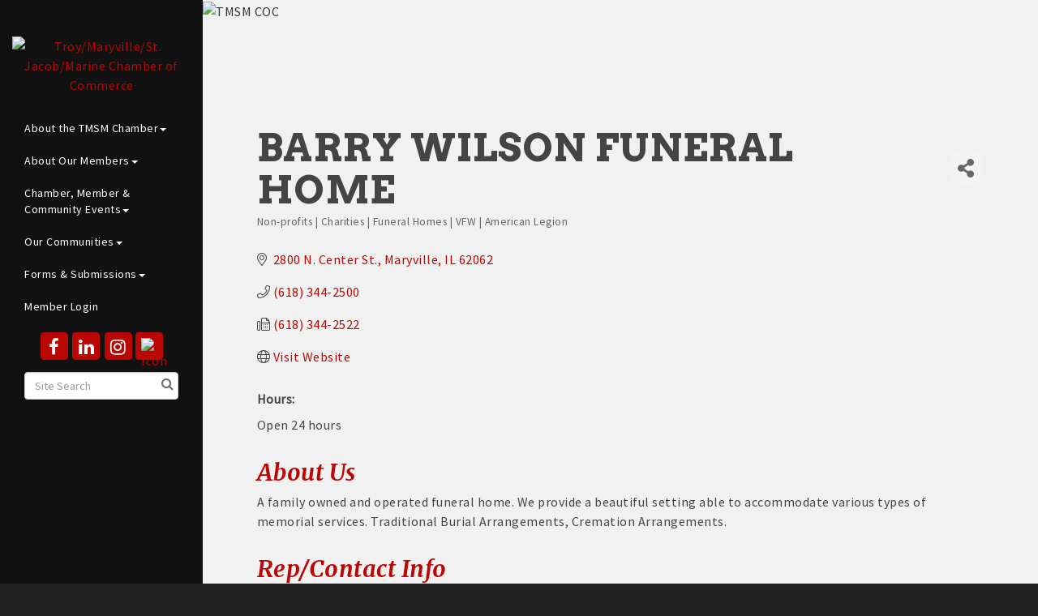

--- FILE ---
content_type: text/html; charset=utf-8
request_url: https://www.troycoc.com/list/member/barry-wilson-funeral-home-48.htm
body_size: 17517
content:


<!DOCTYPE html>
<!--[if lt IE 7]> <html dir="ltr" lang="en-US" class="ie6"> <![endif]-->
<!--[if IE 7]>    <html dir="ltr" lang="en-US" class="ie7"> <![endif]-->
<!--[if IE 8]>    <html dir="ltr" lang="en-US" class="ie8"> <![endif]-->
<!--[if gt IE 8]><!--> <html dir="ltr" lang="en-US"> <!--<![endif]-->

<!-- BEGIN head -->
<head>
<!-- start injected HTML (CCID=3456) -->
<!-- page template: https://www.troymaryvillecoc.com/PublicLayout -->
<meta name="description" content="Barry Wilson Funeral Home | Non-profits | Charities | Funeral Homes | VFW | American Legion" />
<link href="https://www.troycoc.com/integration/customerdefinedcss?_=sW1sxw2" rel="stylesheet" type="text/css" />
<!-- link for rss not inserted -->
<link rel="canonical" href="https://www.troymaryvillecoc.com/list/member/barry-wilson-funeral-home-48.htm" />
<!-- end injected HTML -->

	<!--Meta Tags-->
	<meta http-equiv="Content-Type" content="text/html; charset=UTF-8" />
    <meta charset="utf-8">
	<!--Title-->
	<title>Barry Wilson Funeral Home | Non-profits | Charities | Funeral Homes | VFW | American Legion - Troy/Maryville/St. Jacob/Marine Chamber of Commerce-TMSM Chamber of Commerce, IL</title>
    <!--Favicon-->
    <link rel="shortcut icon" href="https://chambermaster.blob.core.windows.net/userfiles/UserFiles/chambers/3456/CMS/logo/500-favicon.png" type="image/x-icon" />
        
    <!-- Begin Styles -->    
    <!-- Page Header -->
    <script type="text/javascript">
        var BASE_URL = "//www.troymaryvillecoc.com/";
        var CMS = CMS || {};
        CMS.Warnings = CMS.Warnings || {};
        CMS.Defaults = CMS.Defaults || {};
    </script>
<link href="/Content/bundles/cms-public-styles?v=D8mNTZ-9UqeGhR8ddDkrI_X_p7u8taSdYzURPHS2JXg1" rel="stylesheet"/>
<script src="/Content/bundles/cms-public-header-scripts?v=yPjNtgpZ8y92tvBtDtdFF4JH0RbMuwi-tJnjLPEBD3o1"></script>
    <script type="text/javascript">
        CMS.jQuery = jQuery.noConflict(true);
    </script>
    
    
    
    
    <meta name="viewport" content="width=device-width, initial-scale=1.0" />
    <!-- ===== Base Template Styles ===== -->
    <link class="cms-style" href="/services/override/1450" rel="stylesheet">
    


    <link rel="stylesheet" href="//www.troymaryvillecoc.com/css/default" type="text/css" media="all" id="theme-style" />

    <!-- Site Header -->
<!-- header data -->
<meta name="google-site-verification" content="572Q0MM-KubYb9wX5ZDRVGhx_UsAiDBaDFWZ4teNtkk" />
<!-- Google tag (gtag.js) -->
<script async src="https://www.googletagmanager.com/gtag/js?id=G-Y1GW2GRM18"></script>
<script>
  window.dataLayer = window.dataLayer || [];
  function gtag(){dataLayer.push(arguments);}
  gtag('js', new Date());

  gtag('config', 'G-Y1GW2GRM18');
</script>
<style>
  body ul a, body p a {color: #BA0704;}
  .logo {
    margin-top: 45px;
    min-width: 150px;
    padding: 0 15px 0px;
}

.cms-bootstrap-menu.navbar-nav {
    margin: 0 0 10px!important;
}
  
/*vimeo icon*/
.page-area[pageareaid="Side 2"] #content-426902 .cms-icon-link img {
  max-height: 34px;
  max-width: 34px;
  padding: 7px;
  }
.page-area[pageareaid="Side 2"] #content-426902 .cms-icon-link img.transparent {
  background-color: #ba0704!important;
  border-radius: 4px;
  }
/*****5 column areas*****/
@media (min-width: 992px) {
            .col-md-15 {
                        width: 20%;
                        float: left;
            }
}

.col-md-15 {
            position: relative;
            min-height: 1px;
            padding-right: 15px;
            padding-left: 15px;
}

/*anchor page scroll fix*/
.inside-page:before {
height: unset;
bottom: 0;
}

</style>    <!-- End Styles -->
        <script>
            (function (i, s, o, g, r, a, m) {
                i['GoogleAnalyticsObject'] = r; i[r] = i[r] || function () {
                    (i[r].q = i[r].q || []).push(arguments)
                }, i[r].l = 1 * new Date(); a = s.createElement(o),
                m = s.getElementsByTagName(o)[0]; a.async = 1; a.src = g; m.parentNode.insertBefore(a, m)
            })(window, document, 'script', '//www.google-analytics.com/analytics.js', 'ga');

            ga('create', 'UA-130972098-28', 'auto');
            ga('send', 'pageview');
        </script>
    <!-- jQuery first, then Popper.js, then Bootstrap JS -->
    <script src="https://code.jquery.com/jquery-3.7.1.min.js" crossorigin="anonymous"></script>
    <script type="text/javascript" src="https://code.jquery.com/ui/1.13.2/jquery-ui.min.js"></script>
<script src="https://www.troycoc.com/Content/bundles/SEO4?v=jX-Yo1jNxYBrX6Ffq1gbxQahkKjKjLSiGjCSMnG9UuU1"></script>
    <script type="text/javascript" src="https://ajax.aspnetcdn.com/ajax/globalize/0.1.1/globalize.min.js"></script>
    <script type="text/javascript" src="https://ajax.aspnetcdn.com/ajax/globalize/0.1.1/cultures/globalize.culture.en-US.js"></script>
    <!-- Required meta tags -->
    <meta charset="utf-8">
    <meta name="viewport" content="width=device-width, initial-scale=1, shrink-to-fit=no">
    <link rel="stylesheet" href="https://code.jquery.com/ui/1.13.2/themes/base/jquery-ui.css" type="text/css" media="all" />
    <script type="text/javascript">
        var MNI = MNI || {};
        MNI.CurrentCulture = 'en-US';
        MNI.CultureDateFormat = 'M/d/yyyy';
        MNI.BaseUrl = 'https://www.troycoc.com';
        MNI.jQuery = jQuery.noConflict(true);
        MNI.Page = {
            Domain: 'www.troycoc.com',
            Context: 299,
            Category: null,
            Member: 48,
            MemberPagePopup: true
        };
        MNI.LayoutPromise = new Promise(function (resolve) {
            MNI.LayoutResolution = resolve;
        });
        MNI.MemberFilterUrl = 'list';
    </script>


    <script src="https://www.google.com/recaptcha/enterprise.js?render=6LfI_T8rAAAAAMkWHrLP_GfSf3tLy9tKa839wcWa" async defer></script>
    <script>

        const SITE_KEY = '6LfI_T8rAAAAAMkWHrLP_GfSf3tLy9tKa839wcWa';

        // Repeatedly check if grecaptcha has been loaded, and call the callback once it's available
        function waitForGrecaptcha(callback, retries = 10, interval = 1000) {
            if (typeof grecaptcha !== 'undefined' && grecaptcha.enterprise.execute) {
                callback();
            } else if (retries > 0) { 
                setTimeout(() => {
                    waitForGrecaptcha(callback, retries - 1, interval);
                }, interval);
            } else {
                console.error("grecaptcha is not available after multiple attempts");
            }
        }

        // Generates a reCAPTCHA v3 token using grecaptcha.enterprise and injects it into the given form.
        // If the token input doesn't exist, it creates one. Then it executes the callback with the token.
        function setReCaptchaToken(formElement, callback, action = 'submit') {
            grecaptcha.enterprise.ready(function () {
                grecaptcha.enterprise.execute(SITE_KEY, { action: action }).then(function (token) {

                    MNI.jQuery(function ($) {
                        let input = $(formElement).find("input[name='g-recaptcha-v3']");

                        if (input.length === 0) {
                            input = $('<input>', {
                                type: 'hidden',
                                name: 'g-recaptcha-v3',
                                value: token
                            });
                            $(formElement).append(input);
                        }
                        else
                            $(input).val(token);

                        if (typeof callback === 'function') callback(token);
                    })

                });
            });
        }

    </script>




<script src="https://www.troycoc.com/Content/bundles/MNI?v=34V3-w6z5bLW9Yl7pjO3C5tja0TdKeHFrpRQ0eCPbz81"></script>


    <meta property='og:url' content='https://www.troycoc.com/list/member/barry-wilson-funeral-home-48.htm' />
<meta property='og:title' content='Barry Wilson Funeral Home' />
<meta property='og:description' content='A family owned and operated funeral home. We provide a beautiful setting able to accommodate various types of memorial services. Traditional Burial Arrangements, Cremation Arrangements.' />
<meta property='og:image' content='https://chambermaster.blob.core.windows.net/images/chambers/3456/ChamberImages/logo/200x200/500-logo.png' />

    <!-- Bootstrap CSS -->
    <link type="text/css" href="https://www.troycoc.com/Content/SEO4/css/bootstrap/bootstrap-ns.min.css" rel="stylesheet" />
<link href="https://www.troycoc.com/Content/SEO4/css/fontawesome/css/fa.bundle?v=ruPA372u21djZ69Q5Ysnch4rq1PR55j8o6h6btgP60M1" rel="stylesheet"/>
<link href="https://www.troycoc.com/Content/SEO4/css/v4-module.bundle?v=teKUclOSNwyO4iQ2s3q00X0U2jxs0Mkz0T6S0f4p_241" rel="stylesheet"/>
<meta name="referrer" content="origin" /></head>
 <!-- Begin body -->
<body class="cmsbackground">
    


<div id="page-layout" pageLayout="No Sidebar" pageId=72815>
    
<div id="wrapper">
  <header>
    <div class="container-fluid">
      <div class="menu-toggle-btn"> <a href="#menu-toggle" class="btn btn-default" id="menu-toggle">Menu</a> </div>
      <div class="logo">
<div class="page-area  global" pageareaid="Logo">
    <ul class="cms-widgets">

<li class="cms-widget published " contentid="426904" pageareaid="Logo" order="2" contenttypeid="8">
        <!--  -->
    
    <div class="cms-image-widget center ">
            <a href="/" >
                    <img style="max-width:100%" alt="Troy/Maryville/St. Jacob/Marine Chamber of Commerce" src="https://chambermaster.blob.core.windows.net/userfiles/UserFiles/chambers/3456/CMS/logo/CHAMBER-OF-COMMERCE-(Converted)-02-w1920.png">

            </a>
    </div>

    <span style="clear:both;display:block;"></span>
</li>


 

    </ul>
</div>
</div>
    </div>
  </header>
  <!-- Sidebar -->
  <div id="sidebar-wrapper" class="mCustomScrollbar" data-mcs-theme="minimal-dark">
    <div class="container-fluid">
      <div class="logo hidden-xs">
<div class="page-area  global" pageareaid="Logo">
    <ul class="cms-widgets">

<li class="cms-widget published " contentid="426904" pageareaid="Logo" order="2" contenttypeid="8">
        <!--  -->
    
    <div class="cms-image-widget center ">
            <a href="/" >
                    <img style="max-width:100%" alt="Troy/Maryville/St. Jacob/Marine Chamber of Commerce" src="https://chambermaster.blob.core.windows.net/userfiles/UserFiles/chambers/3456/CMS/logo/CHAMBER-OF-COMMERCE-(Converted)-02-w1920.png">

            </a>
    </div>

    <span style="clear:both;display:block;"></span>
</li>


 

    </ul>
</div>
</div>
      <div class="col-xs-12">
<div class="page-area  global" pageareaid="Side 1">
    <ul class="cms-widgets">
    </ul>
</div>
</div>
      <nav class="sidebar-menu" id="cm-cms-menu">

<ul menu-id="5202" class="nav navbar-nav cms-bootstrap-menu">
                <li class="dropdown">
                <a href="#" class="dropdown-toggle" data-toggle="dropdown" target="_self">About the TMSM Chamber<b class="caret"></b></a>
                <ul class="dropdown-menu">
                                <li ><a href="/menu-of-services" target="_self">Menu of Services</a></li>
            <li ><a href="/board-ambassadors" target="_self">Board / Ambassadors</a></li>
            <li ><a href="/chamber-foundation" target="_self">Chamber Foundation</a></li>
            <li ><a href="/intern-opportunities" target="_self">Intern Opportunities</a></li>
            <li ><a href="/news/" target="_self">Press Releases</a></li>
            <li ><a href="/photo-video" target="_self">Photo &amp; Video</a></li>
            <li ><a href="/undercover-director-videos" target="_self">Undercover Director Videos</a></li>
            <li ><a href="/chamber-podcast" target="_self">Chamber Podcast</a></li>
            <li ><a href="/drinking-with-dawn...and-an-expert" target="_self">Drinking with Dawn. . .and an Expert!</a></li>
            <li ><a href="/code-of-honor" target="_self">Code of Honor</a></li>
            <li ><a href="/info/" target="_self">Contact Us</a></li>

                </ul>
            </li>
            <li class="dropdown">
                <a href="#" class="dropdown-toggle" data-toggle="dropdown" target="_self">About Our Members<b class="caret"></b></a>
                <ul class="dropdown-menu">
                                <li ><a href="/chamber-authors" target="_self">Chamber Authors</a></li>
            <li ><a href="/gift-certificate-program" target="_self">Gift Certificate Program</a></li>
            <li ><a href="/community-card-discount" target="_self">Community Card</a></li>
            <li ><a href="/list/" target="_self">Member Directory</a></li>
            <li ><a href="/investor-members" target="_self">Investors</a></li>
            <li ><a href="/digital-billboards" target="_self">Digital Billboards</a></li>
            <li ><a href="/member-information" target="_self">Member Flyers</a></li>
            <li ><a href="/realtors" target="_self">Realtors</a></li>
            <li ><a href="/new-business-info" target="_self">New Business Info</a></li>

                </ul>
            </li>
            <li class="dropdown">
                <a href="/blog/4856" class="dropdown-toggle" data-toggle="dropdown" target="_self">Chamber, Member &amp; Community Events<b class="caret"></b></a>
                <ul class="dropdown-menu">
                                <li ><a href="/national-night-out" target="_self">National Night Out</a></li>
            <li ><a href="/first-friday-in-troy" target="_self">First Friday in Troy</a></li>
            <li ><a href="/glo-bingo" target="_self">Glo Bingo</a></li>
            <li ><a href="/womens-conference" target="_self">Women&#39;s Conference</a></li>
            <li ><a href="/chamber-networking-events" target="_self">Chamber Networking Events</a></li>
            <li ><a href="/member-events" target="_self">Member Events</a></li>
            <li ><a href="/events/calendar/" target="_self">Community Calendar</a></li>
            <li ><a href="/e-cycle" target="_self">E-Cycle</a></li>
            <li ><a href="/ribbon-cuttings" target="_self">Ribbon Cuttings</a></li>
            <li ><a href="/fore-the-foundation" target="_self">FORE! the Foundation</a></li>

                </ul>
            </li>
            <li class="dropdown">
                <a href="#" class="dropdown-toggle" data-toggle="dropdown" target="_self">Our Communities<b class="caret"></b></a>
                <ul class="dropdown-menu">
                                <li ><a href="/troy-hero-banners" target="_self">Troy Hero Banners</a></li>
            <li ><a href="/community-resources" target="_self">Community Resources</a></li>
            <li ><a href="/education/training" target="_self">Education/Training</a></li>
            <li ><a href="/fundraisers" target="_self">Fundraisers</a></li>
            <li ><a href="/business-spaces-available" target="_self">Business Spaces Available</a></li>
            <li ><a href="/facility-rental" target="_self">Facility Rental</a></li>
            <li ><a href="/get-involved" target="_self">Get Involved</a></li>
            <li ><a href="/hotdeals/" target="_self">Hot Deals</a></li>
            <li ><a href="/high-school-students" target="_self">High School Students</a></li>
            <li ><a href="/employment-information" target="_self">Employment Information</a></li>
            <li ><a href="/jobs/" target="_self">Job Postings</a></li>
            <li ><a href="/our-communities" target="_self">Our Communities</a></li>
            <li ><a href="/visitors" target="_self">Visitors</a></li>

                </ul>
            </li>
            <li class="dropdown">
                <a href="#" class="dropdown-toggle" data-toggle="dropdown" target="_self">Forms &amp; Submissions<b class="caret"></b></a>
                <ul class="dropdown-menu">
                                <li ><a href="/member/newmemberapp/" target="_self">Join the Chamber</a></li>
            <li ><a href="https://www.troymaryvillecoc.com/form/view/25260" target="_blank">Billboard Submission 2025</a></li>
            <li ><a href="https://www.troymaryvillecoc.com/form/view/25299" target="_self">Submit a Member Testimonial</a></li>
            <li ><a href="/login?dest=paybills" target="_blank">Make a Payment</a></li>

                </ul>
            </li>
            <li marker=member-login><a href="/login/" target="_self">Member Login</a></li>

</ul>

</nav>
      <div class="col-xs-12">
<div class="page-area  global" pageareaid="Side 2">
    <ul class="cms-widgets">

<li class="cms-widget published " contentid="426902" pageareaid="Side 2" order="0" contenttypeid="9">
        <!--  -->
    
    <div class="cms-cm-icons">
        <ul class="cms-icon-links fixed  icon-links-secondary  center " count="4" id="content-426902">
                <li class="cms-icon-link">
                    <a href="https://www.facebook.com/tmscoc/" target=&quot;_blank&quot;>
                        <div class="panel-icon">
                                <i class="fa fa-facebook flat-social" title="Icon Link"></i>
                                                    </div>
                    </a>
                </li>
                <li class="cms-icon-link">
                    <a href="https://www.linkedin.com/company/troy-maryville-st-jacob-marine-chamber-of-commerce/?trk=top_nav_home" target=&quot;_blank&quot;>
                        <div class="panel-icon">
                                <i class="fa fa-linkedin flat-social" title="Icon Link"></i>
                                                    </div>
                    </a>
                </li>
                <li class="cms-icon-link">
                    <a href="https://www.instagram.com/tmsm_chamber_of_commerce/" target=&quot;_blank&quot;>
                        <div class="panel-icon">
                                <i class="fa fa-instagram flat-social" title="Icon Link"></i>
                                                    </div>
                    </a>
                </li>
                <li class="cms-icon-link">
                    <a href="https://vimeo.com/troycoc" target=&quot;_blank&quot;>
                        <div class="panel-icon">
                                                            <span class="panel-image"><img class="transparent" src="https://chambermaster.blob.core.windows.net/userfiles/UserFiles/chambers/3456/CMS/home_content/vimeo.png" title="Icon Link"></span>
                        </div>
                    </a>
                </li>
        </ul>
    </div>

    <span style="clear:both;display:block;"></span>
</li>


 


<li class="cms-widget published " contentid="426901" pageareaid="Side 2" order="1" contenttypeid="14">
        <!-- 
    <span>Search</span>
 -->
    

    <div class="cms-design-panel" id="content-426901">

<script type="text/javascript">
        (function ($) {
            $(function () {
                $('#content-426901 .cms-search').SiteSearch();
            });
        })(CMS.jQuery)
</script>
<style>
    #content-426901 .cms-search.cms-search-custom .cms-search-holder {
        color:#0071bc;
    }
    #content-426901 .cms-search.cms-search-custom .cms-search-go:hover {
        color:#0071bc;
        border: 1px solid #0071bc;
    }
    #content-426901 .cms-search.cms-search-custom .cms-search-go:not(:hover),
    #content-426901 .cms-search.cms-search-custom .cms-search-go:active {
        background-color: #0071bc;
    }
    #content-426901 .cms-search-results {
        width:100%;
    }
    #content-426901 .cms-search-wrapper {
        width: 100%;
    }
    #content-426901 .cms-search {
        text-align:center ;
    }
    #content-426901 .form-group input.form-control {
        padding-right:25px;
    }
    #content-426901 .cms-pages-results {
        display:block;
    }
    #content-426901 .cms-members-results {
        display:block;
    }
    #content-426901 .cms-category-results {
        display:block;
    }
    #content-426901 .cms-quicklink-results {
        display:block;
    }
    #content-426901 .cms-events-results {
        display:block;
    }
    #content-426901 .cms-search-go {
        display:none;
    }
    #content-426901 .cms-search-holder {
        display:block;
    }
    #content-426901 .search-wrapper {
        margin-right:auto;
    }
</style>
<div class="cms-content cms-search cms-search-primary" state="none">
    <div class="cms-search-wrapper">
        <div class="form-group">
            <i class="fa fa-search cms-search-holder" title="Search"></i>
            <div class="cms-search-go">Go</div>
            <div class="search-wrapper">
                <input type="text" class="form-control" placeholder="Site Search">
                <input type="hidden" class="cms-search-mask" value="31">
                <input type="hidden" class="cms-search-limit" value="15">
            </div>
        </div>
        <div class="cms-search-results">
            <div class="search-results-wrapper">
                <div class="cms-pages-results">
                    <h4><strong>Pages</strong></h4>
                    <ul></ul>
                </div>
                <div class="cms-members-results">
                    <h4><strong>Members</strong></h4>
                    <ul></ul>
                </div>
                <div class="cms-category-results">
                    <h4><strong>Categories</strong></h4>
                    <ul></ul>
                </div>
                <div class="cms-quicklink-results">
                    <h4><strong>Quicklinks</strong></h4>
                    <ul></ul>
                </div>
                <div class="cms-events-results">
                    <h4><strong>Events</strong></h4>
                    <ul></ul>
                </div>
            </div>
        </div>
    </div>
</div>





    </div>

    <span style="clear:both;display:block;"></span>
</li>


 


<li class="cms-widget published " contentid="427134" pageareaid="Side 2" order="2" contenttypeid="3">
        <!--  -->
    
    <div class="cms-content" id="content-427134">
        <div class="cm-widget-ad">
            <div id="content-427134-ads" class="mn-ads"></div>
        </div>
        <script type="text/javascript">
            var params = {"alignment":"center","context":101,"max":50,"rotate":true,"duration":4500,"WidgetType":5};
            var _mnisq=_mnisq||[];
            (function($){
                $(Object.keys(params)).each(function() {
                    _mnisq.push(["content-427134."+this, params[this]]);
                });
                _mnisq.push(["content-427134.create", "content-427134-ads"]);
            })(CMS.jQuery);            
        </script>
    </div>




 


    <span style="clear:both;display:block;"></span>
</li>


 

    </ul>
</div>
 
<div class="page-area  local" pageareaid="Non Global Side">
    <ul class="cms-widgets">
    </ul>
</div>
</div>
    </div>
  </div>
    <!-- Main Content -->
    
  <div id="page-content-wrapper">
    <div class="bg inside-image hidden-xs">
<div class="page-area  global" pageareaid="Global Inside Image">
    <ul class="cms-widgets">

<li class="cms-widget published " contentid="426900" pageareaid="Global Inside Image" order="0" contenttypeid="8">
        <!--  -->
    
    <div class="cms-image-widget ">
    <img style="max-width:100%" alt="TMSM COC" src="https://chambermaster.blob.core.windows.net/userfiles/UserFiles/chambers/3456/CMS/home_content/New-Background-Image-Inside.jpg">
    </div>

    <span style="clear:both;display:block;"></span>
</li>


 

    </ul>
</div>
 
<div class="page-area  local" pageareaid="Inside Image">
    <ul class="cms-widgets">
    </ul>
</div>
 </div>
    <div class="inside-image visible-xs">
<div class="page-area  global" pageareaid="Global Inside Image">
    <ul class="cms-widgets">

<li class="cms-widget published " contentid="426900" pageareaid="Global Inside Image" order="0" contenttypeid="8">
        <!--  -->
    
    <div class="cms-image-widget ">
    <img style="max-width:100%" alt="TMSM COC" src="https://chambermaster.blob.core.windows.net/userfiles/UserFiles/chambers/3456/CMS/home_content/New-Background-Image-Inside.jpg">
    </div>

    <span style="clear:both;display:block;"></span>
</li>


 

    </ul>
</div>
 
<div class="page-area  local" pageareaid="Inside Image">
    <ul class="cms-widgets">
    </ul>
</div>
 </div>
    <div class="container-fluid inside-page">
      <div class="row">
        <div class="col-xs-12">
<div class="page-area  global" pageareaid="Layout Top 0">
    <ul class="cms-widgets">
    </ul>
</div>
 
<div class="page-area  global" pageareaid="Layout Top 1">
    <ul class="cms-widgets">
    </ul>
</div>
</div>
      </div>
      <div class="row">
        <div class="col-xs-12">
<div class="page-area  local" pageareaid="Main">
    <ul class="cms-widgets">

<li class="cms-widget published " contentid="426896" pageareaid="Main" order="0" contenttypeid="1">
        <!--  -->
    
    <div class="cms-content" id="content-426896">
            <div id="gzns">
        



<div class="container-fluid gz-search-details" itemscope="itemscope" itemtype="http://schema.org/LocalBusiness">
    <!--member detail page header -->
  <!--page title and share buttons -->
  <div class="row gz-details-header">
        <div class="col-auto pr-0 gz-details-logo-col">
		    
	    </div>
	    <div class="col pl-0">
		    <div class="d-flex gz-details-head">
                    <h1 class="gz-pagetitle" itemprop="name">Barry Wilson Funeral Home</h1>
			    <!-- share Button trigger modal -->
		            <button id="shareDrop" type="button" class="gz-share-btn" data-toggle="modal" data-target="#shareModal" aria-label="Share Button"> <i class="gz-fas gz-fa-share-alt"></i></button>
		    </div>
		            <div class="gz-details-categories">
		                <h5 class="gz-subtitle sr-only">Categories</h5>
		                <p><span class="gz-cat">Non-profits | Charities | Funeral Homes | VFW | American Legion</span></p>
		            </div>
	    </div>
  </div>
  <!-- row for links and map -->
  <div class="row gz-details-links">
    <div class="col-sm-7 col-md-8">
      <ul class="list-group gz-list-group">
              <li class="list-group-item gz-card-address">
			    <a href="https://www.google.com/maps?q=2800%20N.%20Center%20St.,%20Maryville,%20IL,%2062062" onclick="MNI.Hit.MemberMap(48)" target="_blank" class="card-link" itemprop="address" itemscope="itemscope" itemtype="http://schema.org/PostalAddress">
                    <i class="gz-fal gz-fa-map-marker-alt"></i>
                    <span class="gz-street-address" itemprop="streetAddress">2800 N. Center St.</span>
                    
                    
                    
                    <span class="gz-address-city" itemprop="addressLocality">Maryville</span>
                    <span itemprop="addressRegion">IL</span>
                    <span itemprop="postalCode">62062</span>
                </a>
              </li>
        <li class="list-group-item gz-card-phone">
			<a href="tel:6183442500" class="card-link"><i class="gz-fal gz-fa-phone"></i><span itemprop="telephone">(618) 344-2500</span></a>
		</li>
        
        <li class="list-group-item gz-card-fax">
			<a href="tel:6183442522" class="card-link"><i class="gz-fal gz-fa-fax"></i><span itemprop="faxNumber">(618) 344-2522</span></a>
		</li>
        
        <li class="list-group-item gz-card-website">
			<a href="http://www.barrywilsonfuneralhome.com" onclick="MNI.Hit.MemberWebsite(48)" target="_blank" itemprop="url" class="card-link"><i class="gz-fal gz-fa-globe"></i><span itemprop="sameAs">Visit Website</span></a>
		</li>

      </ul>
      <div class="gz-details-hours">
        <p class="gz-details-subtitle"><strong>Hours:</strong></p>
        <p>Open 24 hours</p>
      </div>
	  
    </div>
    <div class="col-sm-5 col-md-4">
        <div class="gz-map embed-responsive embed-responsive-16by9 fitvidsignore">
            <iframe src="https://www.google.com/maps/embed/v1/place?key=AIzaSyAACLyaFddZFsbbsMCsSY4lq7g6N4ycArE&amp;q=2800%20N.%20Center%20St.,%20Maryville,%20IL,%2062062" width="600" height="450" frameborder="0" style="border:0" allowfullscreen></iframe>
        </div>
        
    </div>
  </div>


  <!-- row for about -->
  <div class="row gz-details-about" itemprop="description">
    <div class="col">
      <h3 class="gz-subtitle">About Us</h3>
      <p>
A family owned and operated funeral home. We provide a beautiful setting able to accommodate various types of memorial services. Traditional Burial Arrangements, Cremation Arrangements.
      </p>
    </div>
  </div>

  <!-- row for video and highlights -->
  <div class="row gz-video-highlights">
    <!-- if no video, omit entire gz-details-video column below -->
    

	<!-- if no highlights, omit entire gz-details-highlights column below -->
  </div>

<!-- row for images, omit entire row if none exist. Each image will pull up modal with the full size image in it. Same module, unique image, see https://getbootstrap.com/docs/4.1/components/modal/#varying-modal-content -->
<!-- row for news -->
<!-- row for jobs -->

<!-- row for Hot Deals -->

<!-- row for Events -->

    <!-- row for member contacts -->
       <div class="row gz-details-reps">
            <div class="col">
                <h3 class="gz-subtitle">Rep/Contact Info</h3>
                <div class="card-deck">
                        <div class="card gz-rep-card">
                            <div>
                                <img class="card-img gz-member-pointer" src="https://chambermaster.blob.core.windows.net/images/customers/3456/representatives/82/400x400/Barry-pic_4133.jpg" alt="Card image cap" data-toggle=modal data-target=#gz-bio-rep-82>
                                <div class="gz-member-repbio gz-member-pointer" data-toggle="modal" data-target="#gz-bio-rep-82">View Personal Bio</div>
                            </div>
                            <div class="modal fade" id="gz-bio-rep-82" tabindex="-1" role="dialog" aria-labelledby="bioModalLabel" aria-hidden="true">
                                <div class="modal-dialog" role="document">
                                    <div class="modal-content">
                                        <div class="modal-header">
                                            <h5 class="modal-title" id="bioModalLabel">
                                            <div class="gz-member-repname">Barry Wilson</div>
                                            </h5>
                                            <button type="button" class="close" data-dismiss="modal" aria-label="Close"> <span aria-hidden="true">&times;</span> </button>
                                        </div>
                                        <div class="modal-body">
                                            <span><p>Barry is a life-long resident of the Collinsville and Maryville, Illinois area, and the son of Conley and LaVerne (nee Finn) Wilson of Collinsville.&nbsp; He is a 1980 graduate of Collinsville High School and attended both North Junior High and Maryville West Elementary schools. &nbsp;He was first baseman and pitcher of the 1980 Collinsville Kahok Baseball State Championship team, and also played basketball for the Collinsville Kahoks 1978, 1979, and 1980.&nbsp; He graduated in 1983 from Southern Illinois University-Carbondale with an associate degree in Mortuary Science.&nbsp; Barry has 37 years of experience in the Collinsville, Maryville area as a funeral director and embalmer.&nbsp; He has Funeral Director and Embalmer licenses in both Illinois and Missouri, is a licensed Life Insurance Producer in Illinois, and holds a crematory operators certificate which he attained in 2005.&nbsp; Mr. Wilson has been a Reserve Madison County Deputy Coroner since 1990.</p>

<p>&nbsp;</p>
</span>
                                        </div>
                                        <div class="modal-footer">
                                            <button type="button" class="btn" data-dismiss="modal">Close</button>
                                        </div>
                                    </div>
                                </div>
                            </div>
                            <div class="card-body">
                                <h5 class="card-title">
                                    <div class="gz-member-repname gz-member-pointer" data-toggle=modal data-target=#gz-bio-rep-82>Barry Wilson</div>
                                    
                                </h5>
																<ul class="list-group list-group-flush gz-rep-list">
																    <li class="list-group-item">
																				<span class="gz-rep-phone">Phone:</span>
																				<span class="gz-rep-phone-num">(618) 344-2500</span>
																		</li>
																    <li class="list-group-item">
		                                    <span class="gz-rep-fax">Fax:</span>
		                                    <span class="gz-rep-fax-num">(618) 344-2522</span>
																		</li>
																    
																		<li class="list-group-item">
																				<a href="javascript:void(0)" class="gz-directory-contactrep" repid="82">Send an Email</a>
																		</li>
                                        <li class="list-group-item">
			                                	<a href="https://www.google.com/maps?q=2800%20N.%20Center%20St.,%20Maryville,%20IL,%2062062" target="_blank" class="card-link gz-rep-card-add" itemprop="address" itemscope="itemscope" itemtype="http://schema.org/PostalAddress">
                                                <i class="gz-fal gz-fa-map-marker-alt"></i>
                                                <span class="gz-street-address" itemprop="streetAddress">2800 N. Center St.</span>
                                                
                                                <span class="gz-address-city" itemprop="addressLocality">Maryville</span>
                                                <span itemprop="addressRegion">IL</span>
                                                <span itemprop="postalCode">62062</span>
                                            </a>
                                        </li>
																 </ul>
                                <div>


                                </div>
                            </div>
                      </div>
               </div>
          </div>
     </div>

     <!-- share Modal for share button next to page title -->
     <div class="modal share-modal fade" id="shareModal" tabindex="-1" role="dialog" aria-labelledby="shareModaLabel" aria-hidden="true">
          <div class="modal-dialog" role="document">
               <div class="modal-content">
                    <div class="modal-header">
                         <h5 class="modal-title" id="shareModaLabel">Share</h5>
                         <button type="button" class="close" data-dismiss="modal" aria-label="Close"> <span aria-hidden="true">&times;</span> </button>
                    </div>
                    <div class="modal-body">
                         <!--add <a> for each option that currently exists-->
                         <a class="gz-shareprint" rel="nofollow" href="https://www.troycoc.com/list/member/barry-wilson-funeral-home-48.htm?rendermode=print" title="Print this page" rel="nofollow" target="_blank" onclick="return!MNI.Window.Print(this)"><i class="gz-fal gz-fa-print"></i>Print</a>
                         <a class="gz-shareemail" href="#" data-toggle="modal" data-target="#gz-info-contactfriend" title="Share by Email"><i class="gz-fal gz-fa-envelope"></i>Email</a>
                         <a class="gz-sharefacebook" href="https://www.facebook.com/sharer.php?u=https%3a%2f%2fwww.troycoc.com%2flist%2fmember%2fbarry-wilson-funeral-home-48&amp;p[title]=Barry+Wilson+Funeral+Home" title="Share on Facebook"><i class="gz-fab gz-fa-facebook"></i>Facebook</a>
                         <a class="gz-sharetwitter" href="https://www.twitter.com/share?url=https://www.troycoc.com/list/member/barry-wilson-funeral-home-48&amp;text=Barry+Wilson+Funeral+Home" title="Share on Twitter"><i class="gz-fab gz-fa-x-twitter"></i>Twitter</a>
                         <a class="gz-sharelinkedin" href="https://www.linkedin.com/shareArticle?mini=true&amp;url=https%3a%2f%2fwww.troycoc.com%2flist%2fmember%2fbarry-wilson-funeral-home-48&amp;title=Barry+Wilson+Funeral+Home" title="Share on LinkedIn"><i class="gz-fab gz-fa-linkedin"></i>LinkedIn</a>
                         
                    </div>
                    <div class="modal-footer">
                         <button type="button" class="btn" data-dismiss="modal">Close</button>
                    </div>
               </div>
          </div>
     </div>
     <div class="modal share-modal fade" id="gz-info-contactfriend" tabindex="-1" role="dialog" aria-labelledby="contactFriendLabel" aria-hidden="true">
        <div class="modal-dialog" role="document">
            <div class="modal-content">
                <div class="modal-header">
                    <h5 class="modal-title" id="contactFriendLabel">Tell a Friend</h5>
                    <button type="button" class="close" data-dismiss="modal" aria-label="Close"> <span aria-hidden="true">&times;</span> </button>
                </div>
                <div class="modal-body"></div>
                <div class="modal-footer">
                    <button type="button" class="btn send-btn">Send Request</button><button type="button" class="btn" data-dismiss="modal">Cancel</button>
                </div>
            </div>
        </div>
     </div>
     <!-- end of Modal -->
     <form id="gz-directory-contactform" action="https://www.troycoc.com/inforeq/contactmembers" method="post" target="_blank" style="display:none">
        <input type="hidden" name="targets" value="48" />
        <input type="hidden" name="command" value="addSingleMember" />
        <input id="contactform-repid" type="hidden" name="repid" value="" />
    </form>
</div>

        
    <script type="text/javascript">
        MNI.ITEM_TYPE = 0;
        MNI.ITEM_ID = 48;
        (function ($) {
            $('#gz-directory-contactmember').click(function (e) {
                e.preventDefault();
                $('#gz-directory-contactform').submit();
            });

            $('.gz-directory-contactrep').click(function (e) {
                e.preventDefault();
                var id = $(this).attr('repid')
                $('#contactform-repid').val(id);
                $('#gz-directory-contactform').submit();
            });


        })(MNI.jQuery);
    </script>

        <!-- JavaScript for Bootstrap 4 components -->
        <!-- js to make 4 column layout instead of 3 column when the module page content area is larger than 950, this is to accomodate for full-width templates and templates that have sidebars-->
        <script type="text/javascript">
            (function ($) {
                $(function () {
                    var $gzns = $('#gzns');
                    var $info = $('#gzns').find('.col-sm-6.col-md-4');
                    if ($gzns.width() > 950) {
                        $info.addClass('col-lg-3');
                    }

                    var store = window.localStorage;
                    var key = "7-list-view";
                    var printKey = "24-list-view";
                    $('.gz-view-btn').click(function (e) {
                        e.preventDefault();
                        $('.gz-view-btn').removeClass('active');
                        $(this).addClass('active');
                        if ($(this).hasClass('gz-list-view')) {
                            store.setItem(key, true);
                            store.setItem(printKey, true);
                            $('.gz-list-card-wrapper').removeClass('col-sm-6 col-md-4').addClass('gz-list-col');
                        } else {
                            store.setItem(key, false);
                            store.setItem(printKey, false);
                            $('.gz-list-card-wrapper').addClass('col-sm-6 col-md-4').removeClass('gz-list-col');
                        }
                    });
                    
                    var isListView = store.getItem(key) == null ? MNI.DEFAULT_LISTING : store.getItem(key) == "true";
                    if (isListView) $('.gz-view-btn.gz-list-view').click();
                    store.setItem(printKey, isListView);
                    MNI.LayoutResolution();

                    (function ($modal) {
                        if ($modal[0]) {
                            $('#gz-info-contactfriend').on('shown.bs.modal', function (e) {
                                $modal.css('max-height', $(window).height() + 'px');
                                $modal.addClass('isLoading');
                                $.ajax({ url: MNI.BaseUrl + '/inforeq/contactFriend?itemType='+MNI.ITEM_TYPE+'&itemId='+MNI.ITEM_ID })
                                    .then(function (r) {
                                        $modal.find('.modal-body')
                                            .html($.parseHTML(r.Html));
                                        $modal.removeClass('isLoading');
                                        $('#gz-info-contactfriend').addClass('in');
                                        $.getScript("https://www.google.com/recaptcha/api.js");
                                    });
                            });
                            $('#gz-info-contactfriend .send-btn').click(function () {
                                var $form = $modal.find('form');
                                $modal.addClass('isLoading');
                                $.ajax({
                                    url: $form.attr('action'),
                                    type: 'POST',
                                    data: $form.serialize(),
                                    dataType: 'json'
                                }).then(function (r) {
                                    if (r.Success) $('#gz-info-contactfriend').modal('hide');
                                    else $modal.find('.modal-body').html($.parseHTML(r.Html));
                                    $.getScript("https://www.google.com/recaptcha/api.js");
                                    $modal.removeClass('isLoading');
                                });
                            });
                        }
                    })($('#gz-info-contactfriend .modal-content'));

                    (function ($modal) {
                        if ($modal[0]) {
                            $('#gz-info-subscribe').on('shown.bs.modal', function (e) {
                            $('#gz-info-subscribe .send-btn').show();
                            $modal.addClass('isLoading');
                                $.ajax({ url: MNI.SUBSCRIBE_URL })
                                .then(function (r) {
                                    $modal.find('.modal-body')
                                        .html(r);

                                    $modal.removeClass('isLoading');
                                });
                            });
                            $('#gz-info-subscribe .send-btn').click(function () {
                                var $form = $modal.find('form');
                                $modal.addClass('isLoading');

                                waitForGrecaptcha(() => {
                                    setReCaptchaToken($form, () => {
                                        $.ajax({
                                            url: $form.attr('action'),
                                            type: 'POST',
                                            data: $form.serialize()
                                        }).then(function (r) {
                                            if (r.toLowerCase().search('thank you') != -1) {
                                                $('#gz-info-subscribe .send-btn').hide();
                                            }
                                            $modal.find('.modal-body').html(r);
                                            $modal.removeClass('isLoading');
                                        });
                                    }, "hotDealsSubscribe");
                                })                        
                            });
                        }
                    })($('#gz-info-subscribe .modal-content'));

                    (function ($modal) {
                        $('#gz-info-calendarformat').on('shown.bs.modal', function (e) {
                            var backdropElem = "<div class=\"modal-backdrop fade in\" style=\"height: 731px;\" ></div >";
                            $('#gz-info-calendarformat').addClass('in');                           
                            if (!($('#gz-info-calendarformat .modal-backdrop').length)) {
                                $('#gz-info-calendarformat').prepend(backdropElem);
                            }
                            else {
                                $('#gz-info-calendarformat .modal-backdrop').addClass('in');
                            }
                        });
                        $('#gz-info-calendarformat').on('hidden.bs.modal', function (e) {
                            $('#gz-info-calendarformat').removeClass('in');
                            $('#gz-info-calendarformat .modal-backdrop').remove();
                        });
                        if ($modal[0]) {
                            $('.calendarLink').click(function (e) {
                                $('#gz-info-calendarformat').modal('hide');
                            });
                        }
                    })($('#gz-info-calendarformat .modal-content'));

                    // Constructs the Find Members type ahead suggestion engine. Tokenizes on the Name item in the remote return object. Case Sensitive usage.
                    var members = new Bloodhound({
                        datumTokenizer: Bloodhound.tokenizers.whitespace,
                        queryTokenizer: Bloodhound.tokenizers.whitespace,
                        remote: {
                            url: MNI.BaseUrl + '/list/find?q=%searchTerm',
                            wildcard: '%searchTerm',
                            replace: function () {
                                var q = MNI.BaseUrl + '/list/find?q=' + encodeURIComponent($('.gz-search-keyword').val());
                                var categoryId = $('#catgId').val();
                                var quickLinkId = $('#qlId').val();
                                if (categoryId) {
                                    q += "&catgId=" + encodeURIComponent(categoryId);
                                }
                                if (quickLinkId) {
                                    q += "&qlid=" + encodeURIComponent(quickLinkId);
                                }
                                return q;
                            }
                        }
                    });

                    // Initializing the typeahead using the Bloodhound remote dataset. Display the Name and Type from the dataset via the suggestion template. Case sensitive.
                    $('.member-typeahead').typeahead({
                        hint: false,
                    },
                        {
                            display: 'Name',
                            source: members,
                            limit: Infinity,
                            templates: {
                                suggestion: function (data) { return '<div class="mn-autocomplete"><span class="mn-autocomplete-name">' + data.Name + '</span></br><span class="mn-autocomplete-type">' + data.Type + '</span></div>' }
                            }
                    });

                    $('.member-typeahead').on('typeahead:selected', function (evt, item) {
                        var openInNewWindow = MNI.Page.MemberPagePopup
                        var doAction = openInNewWindow ? MNI.openNewWindow : MNI.redirectTo;

                        switch (item.ResultType) {
                            case 1: // AutocompleteSearchResultType.Category
                                doAction(MNI.Path.Category(item.SlugWithID));
                                break;
                            case 2: // AutocompleteSearchResultType.QuickLink
                                doAction(MNI.Path.QuickLink(item.SlugWithID));
                                break;
                            case 3: // AutocompleteSearchResultType.Member
                                if (item.MemberPageAction == 1) {
                                    MNI.logHitStat("mbrws", item.ID).then(function () {
                                        var location = item.WebParticipation < 10 ? MNI.Path.MemberKeywordSearch(item.Name) : MNI.Path.Member(item.SlugWithID);
                                        doAction(location);
                                    });
                                }
                                else {
                                    var location = item.WebParticipation < 10 ? MNI.Path.MemberKeywordSearch(item.Name) : MNI.Path.Member(item.SlugWithID);
                                    doAction(location);
                                }
                                break;
                        }
                    })

                    $('#category-select').change(function () {
                        // Store the category ID in a hidden field so the remote fetch can use it when necessary
                        var categoryId = $('#category-select option:selected').val();
                        $('#catgId').val(categoryId);
                        // Don't rely on prior locally cached data when the category is changed.
                        $('.member-typeahead').typeahead('destroy');
                        $('.member-typeahead').typeahead({
                            hint: false,
                        },
                            {
                                display: 'Name',
                                source: members,
                                limit: Infinity,
                                templates: {
                                    suggestion: function (data) { return '<div class="mn-autocomplete"><span class="mn-autocomplete-name">' + data.Name + '</span></br><span class="mn-autocomplete-type">' + data.Type + '</span></div>' }
                                }
                            });
                    });
                    MNI.Plugins.AutoComplete.Init('#mn-search-geoip input', { path: '/' + MNI.MemberFilterUrl + '/find-geographic' });
                });
            })(MNI.jQuery);
        </script>
    </div>

    </div>



    <span style="clear:both;display:block;"></span>
</li>


 

    </ul>
</div>
</div>
      </div>
      <div class="row">
        <div class="col-sm-6">
<div class="page-area  local" pageareaid="1">
    <ul class="cms-widgets">
    </ul>
</div>
</div>
        <div class="col-sm-6">
<div class="page-area  local" pageareaid="2">
    <ul class="cms-widgets">
    </ul>
</div>
</div>
      </div>
      <div class="row">
        <div class="col-sm-4">
<div class="page-area  local" pageareaid="3">
    <ul class="cms-widgets">
    </ul>
</div>
</div>
        <div class="col-sm-4">
<div class="page-area  local" pageareaid="4">
    <ul class="cms-widgets">
    </ul>
</div>
</div>
        <div class="col-sm-4">
<div class="page-area  local" pageareaid="5">
    <ul class="cms-widgets">
    </ul>
</div>
</div>
      </div>
      <div class="row">
        <div class="col-sm-6 col-md-3">
<div class="page-area  local" pageareaid="6">
    <ul class="cms-widgets">
    </ul>
</div>
</div>
        <div class="col-sm-6 col-md-3">
<div class="page-area  local" pageareaid="7">
    <ul class="cms-widgets">
    </ul>
</div>
</div>
		<div class="clearfix visible-sm-block"></div>
        <div class="col-sm-6 col-md-3">
<div class="page-area  local" pageareaid="8">
    <ul class="cms-widgets">
    </ul>
</div>
</div>
        <div class="col-sm-6 col-md-3">
<div class="page-area  local" pageareaid="9">
    <ul class="cms-widgets">
    </ul>
</div>
</div>
      </div>
      <div class="row">
        <div class="col-xs-12">
<div class="page-area  local" pageareaid="10">
    <ul class="cms-widgets">
    </ul>
</div>
 
<div class="page-area  global" pageareaid="Inside Global Bottom">
    <ul class="cms-widgets">
    </ul>
</div>
</div>
      </div>
      <div class="row">
        <div class="col-sm-12">
<div class="page-area  global" pageareaid="Sitewide Global Bottom">
    <ul class="cms-widgets">
    </ul>
</div>
</div>
      </div>
    </div>
	<!-- Footer -->
	<footer>
      <div class="row">
        <div class="col-sm-12">
<div class="page-area  global" pageareaid="Footer 1">
    <ul class="cms-widgets">

<li class="cms-widget " contentid="633661" pageareaid="Footer 1" order="0" contenttypeid="8">
        <!--  -->
    

    <span style="clear:both;display:block;"></span>
</li>


 


<li class="cms-widget published " contentid="626916" pageareaid="Footer 1" order="1" contenttypeid="6">
        <!-- 
    <span>Generic</span>
 -->
    

    <div class="cms-design-panel" id="content-626916">
<p><span style="font-size:12px;">Click here to&nbsp;<a href="https://lp.constantcontactpages.com/su/Ktzsjq2/tmsm" target="_blank">Stay in touch with the Chamber!</a><br />
Members:&nbsp;<a href="mailto:marketing@troymaryvillecoc.com?subject=TMSM%20Member%20Event%2FPromo%20Submission&amp;body=Chamber%20Member%3A%0A%0AImage%2FFlyer%20Attached%20(don't%20forget%20to%20attach%20it!)%0A%0AEvent%2FPromo%20Info%20(as%20it%20applies)%20-%0A%0ATitle%3A%0ALocation%3A%0ADate%2FTime%3A%0AFees%3A%0ADescription%3A%0AEvent%2FWeb%20Link%3A" style="font-size: 12px;">Click here to email promotional materials or submit an event.</a></span><br />
<span style="font-size: 12px;">View&nbsp;</span><a href="https://chambermaster.blob.core.windows.net/userfiles/UserFiles/chambers/3456/CMS/2022/Chamber_Events/Marketing-Submission-Guidelines.pdf" style="font-size: 12px;" target="_blank">Marketing Submission Guidelines</a></p>
    </div>

    <span style="clear:both;display:block;"></span>
</li>


 


<li class="cms-widget published " contentid="498733" pageareaid="Footer 1" order="2" contenttypeid="6">
        <!-- 
    <span>Generic</span>
 -->
    

    <div class="cms-design-panel" id="content-498733">
<p><span style="color:#FFFFFF;"></span><br />
<span style="color:#FFFFFF;">We use Moonlight Guarddog for </span><a href="http://mxguarddog.com/">spam prevention</a></p>
    </div>

    <span style="clear:both;display:block;"></span>
</li>


 

    </ul>
</div>
</div>
        <div class="col-sm-12">
<div class="page-area  local" pageareaid="Footer 1">
    <ul class="cms-widgets">
    </ul>
</div>
</div>
      </div>
      <address>
      <p><span class="name">    <span>Troy/Maryville/St. Jacob/Marine Chamber of Commerce-TMSM Chamber of Commerce</span>
</span>
	  <span class="address">        <a href="https://maps.google.com?q=647+E.+U.S.+Highway+40+Troy+IL+62294" target="_blank"><span class="glyphicon glyphicon-map-marker"></span>&nbsp;<span class="cms-cms-address">647 E. U.S. Highway 40,&nbsp;</span>Troy, IL 62294</a>
</span>
	  <span class="phone">        <a href="tel:(618) 667-8769"><span class="glyphicon glyphicon-earphone"></span>&nbsp;618. 667.8769</a>
</span>
	  <span class="email">        <a href="mailto:dawn@troymaryvillecoc.com"><span class="glyphicon glyphicon-envelope"></span>&nbsp;dawn@troymaryvillecoc.com</a>
</span></p>
      </address>
      <div class="row">
        <div class="col-sm-12 footer-copyright">    <p>&copy; Copyright 2026 Troy/Maryville/St. Jacob/Marine Chamber of Commerce-TMSM Chamber of Commerce. All Rights Reserved. Site provided by <a href="http://www.growthzone.com" target="_blank">GrowthZone</a> - powered by <a href="http://www.chambermaster.com" target="_blank">ChamberMaster</a> software.</p>
</div>
      </div>
    </footer>
  </div><!-- End #page-content-wrapper --> 

</div><!-- End #wrapper --> 
<!-- Menu Toggle Script -->
<script>
    (function ($) {
        $(function () {
            // Menu Toggle Script
            $("#menu-toggle").click(function (e) {
                e.preventDefault();
                $("#wrapper").toggleClass("toggled");
            });

            // Parallax bg
            $(window).scroll(function (e) {
                parallax();
            });
            function parallax() {
                var scrolled = $(window).scrollTop();
                $('.bg').css('top', -(scrolled * .2) + 'px');
            }
            window.$animation_elements = $('.animation-element');
            $(window).trigger('scroll');
        });
    })(CMS.jQuery);
    
</script> 

</div>

    <!-- Begin Scripts -->
    <script type="text/javascript" src="https://troymaryvillecocil.chambermaster.com/backofficecontent/Scripts/Login.min.js"></script>
    <!-- Page Footer -->
        
    <script src="/Content/bundles/cms-public-footer-scripts?v=sAbD-11GT1gj9YWFSh_PZVZk_lPj5MfBofkANUIUc4A1"></script>

    
    
    <!--[if lt IE 9]>
        <script src="https://oss.maxcdn.com/libs/html5shiv/3.7.0/html5shiv.js"></script>
        <script src="https://oss.maxcdn.com/libs/respond.js/1.4.2/respond.min.js"></script>
    <![endif]-->
    <script type="text/javascript">
      window.$ = window.jQuery = CMS.jQuery.noConflict(true);
    </script> 
    <!-- Scrollbar and Google Font after page load -->
    <link rel="stylesheet" href="https://chambermaster.blob.core.windows.net/userfiles/UserFiles/chambers/2366/CMS/TestLayout2_Images/jquery.mCustomScrollbar.min.css" />
    <link href="https://fonts.googleapis.com/css?family=Arvo:700|Merriweather:700i|Source+Sans+Pro" rel="stylesheet">
    <script src="https://chambermaster.blob.core.windows.net/userfiles/UserFiles/chambers/2366/CMS/TestLayout2_Images/jquery.mCustomScrollbar.concat.min.js"></script>
	
    <script src="/Themes/Argyle/Resources/js/Argyle.CMS.Data.js"></script>


    <script type="text/javascript" src="https://cdnjs.cloudflare.com/ajax/libs/cssuseragent/2.1.31/cssua.min.js"></script>

    <script type="text/javascript">
        (function ($) {
            $(function () {
                try {
                    $(".gallery a").fancybox({
                        transitionEffect: 'fade',
                        buttons: [
                            "close"
                        ],
                    });
                } catch (err) { }
            });
        })(CMS.jQuery);
    </script>

    <!-- Site Footer -->
<!-- footer data -->    <!-- End Scripts -->
<script type="text/javascript">window.CMSTemplateUrl = 'https://www.troymaryvillecoc.com/PublicLayout';</script>
        <script type="text/javascript">
            (function($){
                $(function(){
		            if(document.cookie.indexOf('scms=') != -1) {
                        $(document.body).prepend('<div class="cm-cms-status-header" id="cm-cms-status"><a href="' + window.location.href + '?clearcache=true" class="refresh clickable-text"><i class="fa fa-refresh"></i> Refresh Template</a><span class="message">Page content is editable through ChamberMaster. Page template content is <a href="' + window.CMSTemplateUrl +'">editable here</a>.</span><div class="logout-block"><a href="/Services/Logout/?redirectUrl=/" class="logout clickable-text">Logout <i class="fa fa-close"></i></a></div></div><div class="cm-cms-status-header"></div>');
			            $(".cm-cms-status-header").slideDown();
		            }
	            })
           })((window.CMS || window.MNI || window).jQuery || window.$);
        </script>
</body>
<!-- END body -->
</html>



--- FILE ---
content_type: text/html; charset=utf-8
request_url: https://www.google.com/recaptcha/enterprise/anchor?ar=1&k=6LfI_T8rAAAAAMkWHrLP_GfSf3tLy9tKa839wcWa&co=aHR0cHM6Ly93d3cudHJveWNvYy5jb206NDQz&hl=en&v=N67nZn4AqZkNcbeMu4prBgzg&size=invisible&anchor-ms=20000&execute-ms=30000&cb=rnsk68eaf5c2
body_size: 48827
content:
<!DOCTYPE HTML><html dir="ltr" lang="en"><head><meta http-equiv="Content-Type" content="text/html; charset=UTF-8">
<meta http-equiv="X-UA-Compatible" content="IE=edge">
<title>reCAPTCHA</title>
<style type="text/css">
/* cyrillic-ext */
@font-face {
  font-family: 'Roboto';
  font-style: normal;
  font-weight: 400;
  font-stretch: 100%;
  src: url(//fonts.gstatic.com/s/roboto/v48/KFO7CnqEu92Fr1ME7kSn66aGLdTylUAMa3GUBHMdazTgWw.woff2) format('woff2');
  unicode-range: U+0460-052F, U+1C80-1C8A, U+20B4, U+2DE0-2DFF, U+A640-A69F, U+FE2E-FE2F;
}
/* cyrillic */
@font-face {
  font-family: 'Roboto';
  font-style: normal;
  font-weight: 400;
  font-stretch: 100%;
  src: url(//fonts.gstatic.com/s/roboto/v48/KFO7CnqEu92Fr1ME7kSn66aGLdTylUAMa3iUBHMdazTgWw.woff2) format('woff2');
  unicode-range: U+0301, U+0400-045F, U+0490-0491, U+04B0-04B1, U+2116;
}
/* greek-ext */
@font-face {
  font-family: 'Roboto';
  font-style: normal;
  font-weight: 400;
  font-stretch: 100%;
  src: url(//fonts.gstatic.com/s/roboto/v48/KFO7CnqEu92Fr1ME7kSn66aGLdTylUAMa3CUBHMdazTgWw.woff2) format('woff2');
  unicode-range: U+1F00-1FFF;
}
/* greek */
@font-face {
  font-family: 'Roboto';
  font-style: normal;
  font-weight: 400;
  font-stretch: 100%;
  src: url(//fonts.gstatic.com/s/roboto/v48/KFO7CnqEu92Fr1ME7kSn66aGLdTylUAMa3-UBHMdazTgWw.woff2) format('woff2');
  unicode-range: U+0370-0377, U+037A-037F, U+0384-038A, U+038C, U+038E-03A1, U+03A3-03FF;
}
/* math */
@font-face {
  font-family: 'Roboto';
  font-style: normal;
  font-weight: 400;
  font-stretch: 100%;
  src: url(//fonts.gstatic.com/s/roboto/v48/KFO7CnqEu92Fr1ME7kSn66aGLdTylUAMawCUBHMdazTgWw.woff2) format('woff2');
  unicode-range: U+0302-0303, U+0305, U+0307-0308, U+0310, U+0312, U+0315, U+031A, U+0326-0327, U+032C, U+032F-0330, U+0332-0333, U+0338, U+033A, U+0346, U+034D, U+0391-03A1, U+03A3-03A9, U+03B1-03C9, U+03D1, U+03D5-03D6, U+03F0-03F1, U+03F4-03F5, U+2016-2017, U+2034-2038, U+203C, U+2040, U+2043, U+2047, U+2050, U+2057, U+205F, U+2070-2071, U+2074-208E, U+2090-209C, U+20D0-20DC, U+20E1, U+20E5-20EF, U+2100-2112, U+2114-2115, U+2117-2121, U+2123-214F, U+2190, U+2192, U+2194-21AE, U+21B0-21E5, U+21F1-21F2, U+21F4-2211, U+2213-2214, U+2216-22FF, U+2308-230B, U+2310, U+2319, U+231C-2321, U+2336-237A, U+237C, U+2395, U+239B-23B7, U+23D0, U+23DC-23E1, U+2474-2475, U+25AF, U+25B3, U+25B7, U+25BD, U+25C1, U+25CA, U+25CC, U+25FB, U+266D-266F, U+27C0-27FF, U+2900-2AFF, U+2B0E-2B11, U+2B30-2B4C, U+2BFE, U+3030, U+FF5B, U+FF5D, U+1D400-1D7FF, U+1EE00-1EEFF;
}
/* symbols */
@font-face {
  font-family: 'Roboto';
  font-style: normal;
  font-weight: 400;
  font-stretch: 100%;
  src: url(//fonts.gstatic.com/s/roboto/v48/KFO7CnqEu92Fr1ME7kSn66aGLdTylUAMaxKUBHMdazTgWw.woff2) format('woff2');
  unicode-range: U+0001-000C, U+000E-001F, U+007F-009F, U+20DD-20E0, U+20E2-20E4, U+2150-218F, U+2190, U+2192, U+2194-2199, U+21AF, U+21E6-21F0, U+21F3, U+2218-2219, U+2299, U+22C4-22C6, U+2300-243F, U+2440-244A, U+2460-24FF, U+25A0-27BF, U+2800-28FF, U+2921-2922, U+2981, U+29BF, U+29EB, U+2B00-2BFF, U+4DC0-4DFF, U+FFF9-FFFB, U+10140-1018E, U+10190-1019C, U+101A0, U+101D0-101FD, U+102E0-102FB, U+10E60-10E7E, U+1D2C0-1D2D3, U+1D2E0-1D37F, U+1F000-1F0FF, U+1F100-1F1AD, U+1F1E6-1F1FF, U+1F30D-1F30F, U+1F315, U+1F31C, U+1F31E, U+1F320-1F32C, U+1F336, U+1F378, U+1F37D, U+1F382, U+1F393-1F39F, U+1F3A7-1F3A8, U+1F3AC-1F3AF, U+1F3C2, U+1F3C4-1F3C6, U+1F3CA-1F3CE, U+1F3D4-1F3E0, U+1F3ED, U+1F3F1-1F3F3, U+1F3F5-1F3F7, U+1F408, U+1F415, U+1F41F, U+1F426, U+1F43F, U+1F441-1F442, U+1F444, U+1F446-1F449, U+1F44C-1F44E, U+1F453, U+1F46A, U+1F47D, U+1F4A3, U+1F4B0, U+1F4B3, U+1F4B9, U+1F4BB, U+1F4BF, U+1F4C8-1F4CB, U+1F4D6, U+1F4DA, U+1F4DF, U+1F4E3-1F4E6, U+1F4EA-1F4ED, U+1F4F7, U+1F4F9-1F4FB, U+1F4FD-1F4FE, U+1F503, U+1F507-1F50B, U+1F50D, U+1F512-1F513, U+1F53E-1F54A, U+1F54F-1F5FA, U+1F610, U+1F650-1F67F, U+1F687, U+1F68D, U+1F691, U+1F694, U+1F698, U+1F6AD, U+1F6B2, U+1F6B9-1F6BA, U+1F6BC, U+1F6C6-1F6CF, U+1F6D3-1F6D7, U+1F6E0-1F6EA, U+1F6F0-1F6F3, U+1F6F7-1F6FC, U+1F700-1F7FF, U+1F800-1F80B, U+1F810-1F847, U+1F850-1F859, U+1F860-1F887, U+1F890-1F8AD, U+1F8B0-1F8BB, U+1F8C0-1F8C1, U+1F900-1F90B, U+1F93B, U+1F946, U+1F984, U+1F996, U+1F9E9, U+1FA00-1FA6F, U+1FA70-1FA7C, U+1FA80-1FA89, U+1FA8F-1FAC6, U+1FACE-1FADC, U+1FADF-1FAE9, U+1FAF0-1FAF8, U+1FB00-1FBFF;
}
/* vietnamese */
@font-face {
  font-family: 'Roboto';
  font-style: normal;
  font-weight: 400;
  font-stretch: 100%;
  src: url(//fonts.gstatic.com/s/roboto/v48/KFO7CnqEu92Fr1ME7kSn66aGLdTylUAMa3OUBHMdazTgWw.woff2) format('woff2');
  unicode-range: U+0102-0103, U+0110-0111, U+0128-0129, U+0168-0169, U+01A0-01A1, U+01AF-01B0, U+0300-0301, U+0303-0304, U+0308-0309, U+0323, U+0329, U+1EA0-1EF9, U+20AB;
}
/* latin-ext */
@font-face {
  font-family: 'Roboto';
  font-style: normal;
  font-weight: 400;
  font-stretch: 100%;
  src: url(//fonts.gstatic.com/s/roboto/v48/KFO7CnqEu92Fr1ME7kSn66aGLdTylUAMa3KUBHMdazTgWw.woff2) format('woff2');
  unicode-range: U+0100-02BA, U+02BD-02C5, U+02C7-02CC, U+02CE-02D7, U+02DD-02FF, U+0304, U+0308, U+0329, U+1D00-1DBF, U+1E00-1E9F, U+1EF2-1EFF, U+2020, U+20A0-20AB, U+20AD-20C0, U+2113, U+2C60-2C7F, U+A720-A7FF;
}
/* latin */
@font-face {
  font-family: 'Roboto';
  font-style: normal;
  font-weight: 400;
  font-stretch: 100%;
  src: url(//fonts.gstatic.com/s/roboto/v48/KFO7CnqEu92Fr1ME7kSn66aGLdTylUAMa3yUBHMdazQ.woff2) format('woff2');
  unicode-range: U+0000-00FF, U+0131, U+0152-0153, U+02BB-02BC, U+02C6, U+02DA, U+02DC, U+0304, U+0308, U+0329, U+2000-206F, U+20AC, U+2122, U+2191, U+2193, U+2212, U+2215, U+FEFF, U+FFFD;
}
/* cyrillic-ext */
@font-face {
  font-family: 'Roboto';
  font-style: normal;
  font-weight: 500;
  font-stretch: 100%;
  src: url(//fonts.gstatic.com/s/roboto/v48/KFO7CnqEu92Fr1ME7kSn66aGLdTylUAMa3GUBHMdazTgWw.woff2) format('woff2');
  unicode-range: U+0460-052F, U+1C80-1C8A, U+20B4, U+2DE0-2DFF, U+A640-A69F, U+FE2E-FE2F;
}
/* cyrillic */
@font-face {
  font-family: 'Roboto';
  font-style: normal;
  font-weight: 500;
  font-stretch: 100%;
  src: url(//fonts.gstatic.com/s/roboto/v48/KFO7CnqEu92Fr1ME7kSn66aGLdTylUAMa3iUBHMdazTgWw.woff2) format('woff2');
  unicode-range: U+0301, U+0400-045F, U+0490-0491, U+04B0-04B1, U+2116;
}
/* greek-ext */
@font-face {
  font-family: 'Roboto';
  font-style: normal;
  font-weight: 500;
  font-stretch: 100%;
  src: url(//fonts.gstatic.com/s/roboto/v48/KFO7CnqEu92Fr1ME7kSn66aGLdTylUAMa3CUBHMdazTgWw.woff2) format('woff2');
  unicode-range: U+1F00-1FFF;
}
/* greek */
@font-face {
  font-family: 'Roboto';
  font-style: normal;
  font-weight: 500;
  font-stretch: 100%;
  src: url(//fonts.gstatic.com/s/roboto/v48/KFO7CnqEu92Fr1ME7kSn66aGLdTylUAMa3-UBHMdazTgWw.woff2) format('woff2');
  unicode-range: U+0370-0377, U+037A-037F, U+0384-038A, U+038C, U+038E-03A1, U+03A3-03FF;
}
/* math */
@font-face {
  font-family: 'Roboto';
  font-style: normal;
  font-weight: 500;
  font-stretch: 100%;
  src: url(//fonts.gstatic.com/s/roboto/v48/KFO7CnqEu92Fr1ME7kSn66aGLdTylUAMawCUBHMdazTgWw.woff2) format('woff2');
  unicode-range: U+0302-0303, U+0305, U+0307-0308, U+0310, U+0312, U+0315, U+031A, U+0326-0327, U+032C, U+032F-0330, U+0332-0333, U+0338, U+033A, U+0346, U+034D, U+0391-03A1, U+03A3-03A9, U+03B1-03C9, U+03D1, U+03D5-03D6, U+03F0-03F1, U+03F4-03F5, U+2016-2017, U+2034-2038, U+203C, U+2040, U+2043, U+2047, U+2050, U+2057, U+205F, U+2070-2071, U+2074-208E, U+2090-209C, U+20D0-20DC, U+20E1, U+20E5-20EF, U+2100-2112, U+2114-2115, U+2117-2121, U+2123-214F, U+2190, U+2192, U+2194-21AE, U+21B0-21E5, U+21F1-21F2, U+21F4-2211, U+2213-2214, U+2216-22FF, U+2308-230B, U+2310, U+2319, U+231C-2321, U+2336-237A, U+237C, U+2395, U+239B-23B7, U+23D0, U+23DC-23E1, U+2474-2475, U+25AF, U+25B3, U+25B7, U+25BD, U+25C1, U+25CA, U+25CC, U+25FB, U+266D-266F, U+27C0-27FF, U+2900-2AFF, U+2B0E-2B11, U+2B30-2B4C, U+2BFE, U+3030, U+FF5B, U+FF5D, U+1D400-1D7FF, U+1EE00-1EEFF;
}
/* symbols */
@font-face {
  font-family: 'Roboto';
  font-style: normal;
  font-weight: 500;
  font-stretch: 100%;
  src: url(//fonts.gstatic.com/s/roboto/v48/KFO7CnqEu92Fr1ME7kSn66aGLdTylUAMaxKUBHMdazTgWw.woff2) format('woff2');
  unicode-range: U+0001-000C, U+000E-001F, U+007F-009F, U+20DD-20E0, U+20E2-20E4, U+2150-218F, U+2190, U+2192, U+2194-2199, U+21AF, U+21E6-21F0, U+21F3, U+2218-2219, U+2299, U+22C4-22C6, U+2300-243F, U+2440-244A, U+2460-24FF, U+25A0-27BF, U+2800-28FF, U+2921-2922, U+2981, U+29BF, U+29EB, U+2B00-2BFF, U+4DC0-4DFF, U+FFF9-FFFB, U+10140-1018E, U+10190-1019C, U+101A0, U+101D0-101FD, U+102E0-102FB, U+10E60-10E7E, U+1D2C0-1D2D3, U+1D2E0-1D37F, U+1F000-1F0FF, U+1F100-1F1AD, U+1F1E6-1F1FF, U+1F30D-1F30F, U+1F315, U+1F31C, U+1F31E, U+1F320-1F32C, U+1F336, U+1F378, U+1F37D, U+1F382, U+1F393-1F39F, U+1F3A7-1F3A8, U+1F3AC-1F3AF, U+1F3C2, U+1F3C4-1F3C6, U+1F3CA-1F3CE, U+1F3D4-1F3E0, U+1F3ED, U+1F3F1-1F3F3, U+1F3F5-1F3F7, U+1F408, U+1F415, U+1F41F, U+1F426, U+1F43F, U+1F441-1F442, U+1F444, U+1F446-1F449, U+1F44C-1F44E, U+1F453, U+1F46A, U+1F47D, U+1F4A3, U+1F4B0, U+1F4B3, U+1F4B9, U+1F4BB, U+1F4BF, U+1F4C8-1F4CB, U+1F4D6, U+1F4DA, U+1F4DF, U+1F4E3-1F4E6, U+1F4EA-1F4ED, U+1F4F7, U+1F4F9-1F4FB, U+1F4FD-1F4FE, U+1F503, U+1F507-1F50B, U+1F50D, U+1F512-1F513, U+1F53E-1F54A, U+1F54F-1F5FA, U+1F610, U+1F650-1F67F, U+1F687, U+1F68D, U+1F691, U+1F694, U+1F698, U+1F6AD, U+1F6B2, U+1F6B9-1F6BA, U+1F6BC, U+1F6C6-1F6CF, U+1F6D3-1F6D7, U+1F6E0-1F6EA, U+1F6F0-1F6F3, U+1F6F7-1F6FC, U+1F700-1F7FF, U+1F800-1F80B, U+1F810-1F847, U+1F850-1F859, U+1F860-1F887, U+1F890-1F8AD, U+1F8B0-1F8BB, U+1F8C0-1F8C1, U+1F900-1F90B, U+1F93B, U+1F946, U+1F984, U+1F996, U+1F9E9, U+1FA00-1FA6F, U+1FA70-1FA7C, U+1FA80-1FA89, U+1FA8F-1FAC6, U+1FACE-1FADC, U+1FADF-1FAE9, U+1FAF0-1FAF8, U+1FB00-1FBFF;
}
/* vietnamese */
@font-face {
  font-family: 'Roboto';
  font-style: normal;
  font-weight: 500;
  font-stretch: 100%;
  src: url(//fonts.gstatic.com/s/roboto/v48/KFO7CnqEu92Fr1ME7kSn66aGLdTylUAMa3OUBHMdazTgWw.woff2) format('woff2');
  unicode-range: U+0102-0103, U+0110-0111, U+0128-0129, U+0168-0169, U+01A0-01A1, U+01AF-01B0, U+0300-0301, U+0303-0304, U+0308-0309, U+0323, U+0329, U+1EA0-1EF9, U+20AB;
}
/* latin-ext */
@font-face {
  font-family: 'Roboto';
  font-style: normal;
  font-weight: 500;
  font-stretch: 100%;
  src: url(//fonts.gstatic.com/s/roboto/v48/KFO7CnqEu92Fr1ME7kSn66aGLdTylUAMa3KUBHMdazTgWw.woff2) format('woff2');
  unicode-range: U+0100-02BA, U+02BD-02C5, U+02C7-02CC, U+02CE-02D7, U+02DD-02FF, U+0304, U+0308, U+0329, U+1D00-1DBF, U+1E00-1E9F, U+1EF2-1EFF, U+2020, U+20A0-20AB, U+20AD-20C0, U+2113, U+2C60-2C7F, U+A720-A7FF;
}
/* latin */
@font-face {
  font-family: 'Roboto';
  font-style: normal;
  font-weight: 500;
  font-stretch: 100%;
  src: url(//fonts.gstatic.com/s/roboto/v48/KFO7CnqEu92Fr1ME7kSn66aGLdTylUAMa3yUBHMdazQ.woff2) format('woff2');
  unicode-range: U+0000-00FF, U+0131, U+0152-0153, U+02BB-02BC, U+02C6, U+02DA, U+02DC, U+0304, U+0308, U+0329, U+2000-206F, U+20AC, U+2122, U+2191, U+2193, U+2212, U+2215, U+FEFF, U+FFFD;
}
/* cyrillic-ext */
@font-face {
  font-family: 'Roboto';
  font-style: normal;
  font-weight: 900;
  font-stretch: 100%;
  src: url(//fonts.gstatic.com/s/roboto/v48/KFO7CnqEu92Fr1ME7kSn66aGLdTylUAMa3GUBHMdazTgWw.woff2) format('woff2');
  unicode-range: U+0460-052F, U+1C80-1C8A, U+20B4, U+2DE0-2DFF, U+A640-A69F, U+FE2E-FE2F;
}
/* cyrillic */
@font-face {
  font-family: 'Roboto';
  font-style: normal;
  font-weight: 900;
  font-stretch: 100%;
  src: url(//fonts.gstatic.com/s/roboto/v48/KFO7CnqEu92Fr1ME7kSn66aGLdTylUAMa3iUBHMdazTgWw.woff2) format('woff2');
  unicode-range: U+0301, U+0400-045F, U+0490-0491, U+04B0-04B1, U+2116;
}
/* greek-ext */
@font-face {
  font-family: 'Roboto';
  font-style: normal;
  font-weight: 900;
  font-stretch: 100%;
  src: url(//fonts.gstatic.com/s/roboto/v48/KFO7CnqEu92Fr1ME7kSn66aGLdTylUAMa3CUBHMdazTgWw.woff2) format('woff2');
  unicode-range: U+1F00-1FFF;
}
/* greek */
@font-face {
  font-family: 'Roboto';
  font-style: normal;
  font-weight: 900;
  font-stretch: 100%;
  src: url(//fonts.gstatic.com/s/roboto/v48/KFO7CnqEu92Fr1ME7kSn66aGLdTylUAMa3-UBHMdazTgWw.woff2) format('woff2');
  unicode-range: U+0370-0377, U+037A-037F, U+0384-038A, U+038C, U+038E-03A1, U+03A3-03FF;
}
/* math */
@font-face {
  font-family: 'Roboto';
  font-style: normal;
  font-weight: 900;
  font-stretch: 100%;
  src: url(//fonts.gstatic.com/s/roboto/v48/KFO7CnqEu92Fr1ME7kSn66aGLdTylUAMawCUBHMdazTgWw.woff2) format('woff2');
  unicode-range: U+0302-0303, U+0305, U+0307-0308, U+0310, U+0312, U+0315, U+031A, U+0326-0327, U+032C, U+032F-0330, U+0332-0333, U+0338, U+033A, U+0346, U+034D, U+0391-03A1, U+03A3-03A9, U+03B1-03C9, U+03D1, U+03D5-03D6, U+03F0-03F1, U+03F4-03F5, U+2016-2017, U+2034-2038, U+203C, U+2040, U+2043, U+2047, U+2050, U+2057, U+205F, U+2070-2071, U+2074-208E, U+2090-209C, U+20D0-20DC, U+20E1, U+20E5-20EF, U+2100-2112, U+2114-2115, U+2117-2121, U+2123-214F, U+2190, U+2192, U+2194-21AE, U+21B0-21E5, U+21F1-21F2, U+21F4-2211, U+2213-2214, U+2216-22FF, U+2308-230B, U+2310, U+2319, U+231C-2321, U+2336-237A, U+237C, U+2395, U+239B-23B7, U+23D0, U+23DC-23E1, U+2474-2475, U+25AF, U+25B3, U+25B7, U+25BD, U+25C1, U+25CA, U+25CC, U+25FB, U+266D-266F, U+27C0-27FF, U+2900-2AFF, U+2B0E-2B11, U+2B30-2B4C, U+2BFE, U+3030, U+FF5B, U+FF5D, U+1D400-1D7FF, U+1EE00-1EEFF;
}
/* symbols */
@font-face {
  font-family: 'Roboto';
  font-style: normal;
  font-weight: 900;
  font-stretch: 100%;
  src: url(//fonts.gstatic.com/s/roboto/v48/KFO7CnqEu92Fr1ME7kSn66aGLdTylUAMaxKUBHMdazTgWw.woff2) format('woff2');
  unicode-range: U+0001-000C, U+000E-001F, U+007F-009F, U+20DD-20E0, U+20E2-20E4, U+2150-218F, U+2190, U+2192, U+2194-2199, U+21AF, U+21E6-21F0, U+21F3, U+2218-2219, U+2299, U+22C4-22C6, U+2300-243F, U+2440-244A, U+2460-24FF, U+25A0-27BF, U+2800-28FF, U+2921-2922, U+2981, U+29BF, U+29EB, U+2B00-2BFF, U+4DC0-4DFF, U+FFF9-FFFB, U+10140-1018E, U+10190-1019C, U+101A0, U+101D0-101FD, U+102E0-102FB, U+10E60-10E7E, U+1D2C0-1D2D3, U+1D2E0-1D37F, U+1F000-1F0FF, U+1F100-1F1AD, U+1F1E6-1F1FF, U+1F30D-1F30F, U+1F315, U+1F31C, U+1F31E, U+1F320-1F32C, U+1F336, U+1F378, U+1F37D, U+1F382, U+1F393-1F39F, U+1F3A7-1F3A8, U+1F3AC-1F3AF, U+1F3C2, U+1F3C4-1F3C6, U+1F3CA-1F3CE, U+1F3D4-1F3E0, U+1F3ED, U+1F3F1-1F3F3, U+1F3F5-1F3F7, U+1F408, U+1F415, U+1F41F, U+1F426, U+1F43F, U+1F441-1F442, U+1F444, U+1F446-1F449, U+1F44C-1F44E, U+1F453, U+1F46A, U+1F47D, U+1F4A3, U+1F4B0, U+1F4B3, U+1F4B9, U+1F4BB, U+1F4BF, U+1F4C8-1F4CB, U+1F4D6, U+1F4DA, U+1F4DF, U+1F4E3-1F4E6, U+1F4EA-1F4ED, U+1F4F7, U+1F4F9-1F4FB, U+1F4FD-1F4FE, U+1F503, U+1F507-1F50B, U+1F50D, U+1F512-1F513, U+1F53E-1F54A, U+1F54F-1F5FA, U+1F610, U+1F650-1F67F, U+1F687, U+1F68D, U+1F691, U+1F694, U+1F698, U+1F6AD, U+1F6B2, U+1F6B9-1F6BA, U+1F6BC, U+1F6C6-1F6CF, U+1F6D3-1F6D7, U+1F6E0-1F6EA, U+1F6F0-1F6F3, U+1F6F7-1F6FC, U+1F700-1F7FF, U+1F800-1F80B, U+1F810-1F847, U+1F850-1F859, U+1F860-1F887, U+1F890-1F8AD, U+1F8B0-1F8BB, U+1F8C0-1F8C1, U+1F900-1F90B, U+1F93B, U+1F946, U+1F984, U+1F996, U+1F9E9, U+1FA00-1FA6F, U+1FA70-1FA7C, U+1FA80-1FA89, U+1FA8F-1FAC6, U+1FACE-1FADC, U+1FADF-1FAE9, U+1FAF0-1FAF8, U+1FB00-1FBFF;
}
/* vietnamese */
@font-face {
  font-family: 'Roboto';
  font-style: normal;
  font-weight: 900;
  font-stretch: 100%;
  src: url(//fonts.gstatic.com/s/roboto/v48/KFO7CnqEu92Fr1ME7kSn66aGLdTylUAMa3OUBHMdazTgWw.woff2) format('woff2');
  unicode-range: U+0102-0103, U+0110-0111, U+0128-0129, U+0168-0169, U+01A0-01A1, U+01AF-01B0, U+0300-0301, U+0303-0304, U+0308-0309, U+0323, U+0329, U+1EA0-1EF9, U+20AB;
}
/* latin-ext */
@font-face {
  font-family: 'Roboto';
  font-style: normal;
  font-weight: 900;
  font-stretch: 100%;
  src: url(//fonts.gstatic.com/s/roboto/v48/KFO7CnqEu92Fr1ME7kSn66aGLdTylUAMa3KUBHMdazTgWw.woff2) format('woff2');
  unicode-range: U+0100-02BA, U+02BD-02C5, U+02C7-02CC, U+02CE-02D7, U+02DD-02FF, U+0304, U+0308, U+0329, U+1D00-1DBF, U+1E00-1E9F, U+1EF2-1EFF, U+2020, U+20A0-20AB, U+20AD-20C0, U+2113, U+2C60-2C7F, U+A720-A7FF;
}
/* latin */
@font-face {
  font-family: 'Roboto';
  font-style: normal;
  font-weight: 900;
  font-stretch: 100%;
  src: url(//fonts.gstatic.com/s/roboto/v48/KFO7CnqEu92Fr1ME7kSn66aGLdTylUAMa3yUBHMdazQ.woff2) format('woff2');
  unicode-range: U+0000-00FF, U+0131, U+0152-0153, U+02BB-02BC, U+02C6, U+02DA, U+02DC, U+0304, U+0308, U+0329, U+2000-206F, U+20AC, U+2122, U+2191, U+2193, U+2212, U+2215, U+FEFF, U+FFFD;
}

</style>
<link rel="stylesheet" type="text/css" href="https://www.gstatic.com/recaptcha/releases/N67nZn4AqZkNcbeMu4prBgzg/styles__ltr.css">
<script nonce="4BtFZTwvtvQ-04Xob4xiMg" type="text/javascript">window['__recaptcha_api'] = 'https://www.google.com/recaptcha/enterprise/';</script>
<script type="text/javascript" src="https://www.gstatic.com/recaptcha/releases/N67nZn4AqZkNcbeMu4prBgzg/recaptcha__en.js" nonce="4BtFZTwvtvQ-04Xob4xiMg">
      
    </script></head>
<body><div id="rc-anchor-alert" class="rc-anchor-alert"></div>
<input type="hidden" id="recaptcha-token" value="[base64]">
<script type="text/javascript" nonce="4BtFZTwvtvQ-04Xob4xiMg">
      recaptcha.anchor.Main.init("[\x22ainput\x22,[\x22bgdata\x22,\x22\x22,\[base64]/[base64]/[base64]/bmV3IHJbeF0oY1swXSk6RT09Mj9uZXcgclt4XShjWzBdLGNbMV0pOkU9PTM/bmV3IHJbeF0oY1swXSxjWzFdLGNbMl0pOkU9PTQ/[base64]/[base64]/[base64]/[base64]/[base64]/[base64]/[base64]/[base64]\x22,\[base64]\\u003d\x22,\x22HyrCmWlqeMK0fMOzGCjCvMOYw6dTD1/DsFomZcKJw7HDisKSH8O4N8OHI8Kuw6XCh2XDoBzDg8K+aMKpwrNCwoPDkRx2bUDDkgXCoF5xREttwqXDrkLCrMOvFSfCkMKocMKFXMKbb3vChcKowqrDqcKmMhbClGzDin8Kw43CmMKnw4LClMKdwrJsTTXCvcKiwrhJHcOSw6/DhQ3DvsOowpHDtVZ+a8OWwpEzKcKcwpDCvnBdCF/[base64]/w4QjMsKwdTHDhsOfRAHDtUfCqArDmcKQVCg+w7nChMOAWwDDgcKMTsKTwqIYVsOzw705Ym9jVwIowpHCt8OYV8K5w6bDmMOWYcOJw4hgM8OXBVzCvW/DlHvCnMKewqrChhQUwqhHCcKSFMK0CMKWL8OHQzvDjcOtwpY0DADDswlRw4nCkCRMw6dbaHFkw64jw5RGw67CkMK+SMK0WDsjw6o1MsKkwp7ClsOea3jCumkAw6Yzw7rDv8OfEEjDtcO8fmXDlMK2wrLClMOjw6DCvcK/UsOUJnnDgcKNAcKZwp4mSDnDrcOwwpsbaMKpwonDuyIXSsOoasKgwrHCo8KvDy/ClcK0AsKqw4rDkBTCkCXDocOOHQsYwrvDuMOrZj0bw7xrwrEpL8OEwrJGOMKPwoPDoxfCrRAzIMK+w7/CoypZw7/CrhFfw5NFw5ciw7YtCGbDjxXCoFTDhcOHbsOND8Kyw7jCv8KxwrEPwrPDscK2KcOXw5hRw7xCUTskGAQ0wpfCucKcDD7DhcKYWcKICcKcC0/CqcOxwpLDilQsex7DpMKKUcO1wp04TDrDgVpvwr3DkyjCokfDssOKQcOyTELDlRnCgw3DhcOmw6LCscOHwqPDujk5wqrDvsKFLsOjw7VJU8KfcsKrw60hOsKNwqlHU8Kcw73Cqg0UKj/Cv8O2YAhpw7NZw5DCrcKhM8KwwqhHw6LCrMO0F3c9I8KHC8ODwq/CqVLChcKKw7TCssOMAMOGwozDo8KnCifCq8K6FcODwqs5Fx02CMOPw5xdJ8OuwoPCgQTDl8KeeiDDinzDhsK4EcKyw5zDmMKyw4Umw7Ebw6MTw7YRwpXDuEdWw7/[base64]/[base64]/ClsK5NFbCtsKwKhw0wrHClmzCsMKFwrjDjmvDlygOwppofMOyWGEhwqgHFR/Cr8K/w4piw4prVBXDlQFOwpgMwp3Cs3DDj8Kpw58MegfCtCDDuMKAU8KSw750wro5NcO8wqbCphTDqgLCsMOzZcOFanvDlgB2AcOQI1EFw4jCrcOkYB/[base64]/DkgxJEcKfwoTCjynDv8Ktw4JAQlnCrsOTwobDrHwYw6TDuHzCjsO5w57CmATDmFjDssKuw4pVI8O1H8KRw44xXHbCuXUvZsOcwpQ3wrvDq1nDkmXDi8OOwpnDmWzCk8K/w57Dh8K1UXZhIMKvwrLCncOAZG7DvHfCkcKqdVHCncKEfsOlwpHDv3vDvsOUw6DCkR1Ww7wtw4PCiMOewovCo0NFXh/DsmDDicKDCMKoEiltNC40WsKPwqV+wpPCnFUMw6FUwpxgEkRXw6sGIynCpHPDsxBrwp9Fw57CjcKBQ8KRJig4woTCn8OkEyZ6wo4xw5pfUQHDnMOfw7A/[base64]/cCBKXMO4KifCo8KIFU4zw6oPcGlVwoDDg8Ouw7nDq8OeayxHwqAlwrU8w5TDsQQDwr48wpXCisOVZMKpw7LCrH7CvsKzIzMOe8KDw43CoCcBWQPCh3fDlQERwrXDisKHOTDCpx4hL8ORwp/DtVPDt8KCwp9nwpt8dRgQelZow7jCucKKwop5FknDmz/DvcKzw4nDt3LDnsOODxjDjMK5JcKLa8K3woLCqVfCj8KPw67DrADDjcOWwprDhsOBw6oQwqgpQsKuQg3Cr8OGwq7DkEDDo8Ofw4vDgnovIsOgwq/DtgHCiyPCr8KMVRHCuhzCu8O/e1vCpXQxAsKYwqvDoywfaBHCg8Knw6IKchM3wojDuzTDjGY1DAJIw4jCqAQNfW5abxHCvFBVw4XDok7CujTDtsKWwr3DqkkWwodIVMORw4DCo8K4wpHDuXgLw697w7TDhMKbQzAmwovDrMOew5vCmyrCoMOwDTdGwoVTTAEVw6DDnj8Pw7p+w7wpQsKnUXg/wpB2d8Oew7gnNcKzwpLDkcKHwoQIw7DCkcORYMOBw5zCpsO8ecKQEcKYw6Q3w4TDjDt6SE/Cgg9VKD/[base64]/fgHChzp3wrTCvUp4dcOCwpIWbW/DscK3VU7CtMOUVsK2U8OuLcKsY17DsMO8wp7Ct8KWw4TDoQxAw65Aw7VzwoYzacKLwqIPCkjCjcOZQW3Cu0M6JwQOVwTDpcOXwpnCk8OSwo7ChFjDsT56HxHChG10E8Kmw6HDk8ONw4/DtsO8AcOoZCnDnsKew7EEw4Z8OMO/UsO3VMKYwrdZLldWd8KmZsOzwrfCtGhJOlzDucOefjhoWMOrUcOBFBN1A8OZwrwVw4MVG2vCuzY1wrDDl2l1cC4aw6HDlMKPw445KFDCucOxwrU/DTtPw6dVw5N5OcOMcSTCvMO/wr3CuT8mFsO0wqUewqQ9PsOMKsO6woU7G2Q/QcKlwrzCvnfCoAARw5AJwovCocOBwqtgTRTCpXtDwpECwqfDiMO7RVo/[base64]/CrVsRd0tMw60nesK1w6EIwrdywqfDlsKSQMO/JBnCnkHDpEzClMO3ZmADw5HCrcODcEbDo0InwrfCtsKvw6XDpk5OwoARKFXCj8O/wrR2wqdKwqQ1w7LCjSrCvMOKeT7Dh1MyBRbDp8ONw6/CmsK+SU9hw7bDh8Ofwp96w6Mzw4ppOgrDmGXDu8KNwqTDosOPw6oLw5TCkVrCgiABw73ChsKpUUF+w7RGw7DCnmgLK8OifcOhCsKQZMOqw6bDsiXCs8KwwqHDjVsBaMKEJMOkRlzDswlsecKgC8Kmw7/DtiMfSD/CkMKow7bDuMOzw50MI1vCmCHDmwIjEVA8wqNZGcOww4nDrsK4woXClMOpw5XCr8K9MsKQw7RLL8KgIkgfSEbCusOEw5smw5knwogrfcOIwrTDiAICw7x5OC53w6tUwoNRXcK3McOiw53CksOvw5h7w6HCqsOvwp/Dm8OfahfDshDDuxBidzZ5WWLCusOXTcKRcsKeCsK/GsOHXMOYOsOew7vDmiYPRsKAb2MewqbCmB/CvMOGwovCpSPDgzcjw6oTwqfClmogwpbCmsKpwpfDrDzDh3TDlSLCnmoUw67CvFE2O8KxdzLDjcOmLMOUw7HClxo6VcK+Fn7CukLCmzk5w6lAw7HCtznDtknDs07CnG5XdMOGEMKiMMOkUVzDjsOswrdfw7vDtsOdwp/DocOrwpXCgcOywpPDsMO3w4A+bkpQU3PCosKLH1xywqUUw6AqwoHCvSjCvMOtDlbCgynCiX/[base64]/DpcKGHlHDjQIPPE/DrcOiwp/CpsKvesKGLGdww78Aw5vClcOkw4PDgjE5XVFgDTFyw5xVwq45w5xOeMKvwot9wrgRw4PCnsOnQcOFMxM4fiPDjMOdwpQdIMKrw783esKxw6BVG8KGVcOvW8OOXcKlworDg33DhsKxYzosW8OPwpkhwqbCv1N/H8KFwrwnDxzCnQF5PRQNejHDi8K0w4PCiGTCtsKQw40HwpgnwqAsCMOawpA7w6U7w7/DlGJ6FsKsw4M0w6QiwqrCjmUpK1bCqsOpSikjwo/Ct8OKwqXDiVTDs8KkbT4iP0pywoMTwoTDqRnDiCxRwohOCnTCocK3NMONX8K8w6fCtMKUwoDCmVzDu2ERw7/Dh8KZwqMGSsK1KXvCn8O7X0XDgjFKw5F5wrIxJArChWpaw4bCjcKswocXwq8jw6HCjXtzYcK2woA5wolwwpUjawLCqBvDrD9Hw6rDm8K/w6rCuCMXwp9qByTDiBXDk8KJcMOuw5nDvjnCvcOMwr0Fwr9FwrYyDkzCjnErNMO7w4UYRG3Dm8K+wodew4M7VsKPbMKnISMSwq5Cw4Flw6Uvw7Ntw5MXwobDm8KgPMOAVsO6woxDQsO+QsO/wq0iwpXCjcO+woXDnGDDvsO+axgcY8OowpLDmMOFPMOzwrLClhkPw6ASw49twojDo3DDiMOJc8OGd8K/bsOgHsO/[base64]/CjsOLwrjClnDDvWjClMOww6DDnMK7HsOGFMOBw5p0IcOWwq0uw7PCicKeXMOTw4LDpgNswr7DiT8Dw4tTworCjjADwr7DqsOJw55KL8KqW8KmXHbCgVRMEUIWB8ORX8KCw7RBD1zDlB7CsXHDt8O5wpTDlAcgwqDDk27Dvj/Cl8K7DcOHfcKrwrrDmcO0VcKmw6LCsMK4MMODw65Zw6QHAMKaP8KEdMOywogIQ0vCicOZw7bDsGR8Vl3CgcOXRMOfwptRIcK/w77DgMKrwoDDscKuwqvCrlLCh8KiRMK+CcKVUMK3woI8EsOrwp0+wq1Vw5gFCnDDmMOXHsOVLzHCn8ORw4bClQw1wroxdlQRwrPDhzbDp8KZw41CwrByDz/[base64]/DkWzCscKxwroKwpPCgMOFw5TCjcKKw707wonCrA1dw4fCnsO5w57ClcOcw5zDnjgnwoNAw4rDrcOtwrPCjFvDlsOww7hKMgw2HFTDimBQWjnCqB/DkShYdMOYwo/DlG7CggRbY8Ksw7hAU8KzAD7Dr8Khwq15csOGKAnDssOZwpnDrcKPworCiQLDmw4UEVUJw7/DtcO4D8KSY1cCcMOPw4JFw7HCssO7woXDrMKpwqfDicONDkbDnUs/wrFWw7zDosKARjnDvCFQwog2w4rDjcOsw5HCh0EXwqLClDMBwrNrTXTDuMKjw7/CrcO5DjdlfkZrwpDCpsOIOULDvTdPw4rCpXRewo3DmsOjQGrCghnCil/ChCLCjcKEWMKXwrYmK8K+ZsOlw6VLXcK+woM5FcKCw7BReCTDqcOqQsOHw5h6wrZhN8OnwpDDpcOsw4bCmcOcRUZRPH4ewrQWRw/CmU9Xw67CpkouWGvDucKnN0sBHnDDisOsw5o0w5rDoWzDs3fDsz/CkcKYWn4lEnt9O2gucMKkw4tnKRA/fMK8aMOYN8Orw7kTX0YQXglGw4TCpMKdXw4+PG3CkcKNw6gWw5/[base64]/HiTDi8OXw6TDqsOYw4AAdMKgIcOLw5x9ADE0WsOJwoQHwoZfDEgxCi81ZsO2w4lGex8kbFrCnsOrI8Okw5XDtEDDp8KbQX7CnQnCjVR/[base64]/wo3Cs1rCscKrwqU/[base64]/GMOpw4gpwr7DvTHCt8OwD8KhJ8OsXlnDmUfDusOSw5/[base64]/Ck8OPwqNjQlUBw44YIBXDjHsGU10+w5EGw6sMFsK0EMOTK3rCkcKeasOXLMKYeHrDpX1wFToPwqMWwoI0N0MaZgAvw63CnsO/DcOiw7HDj8ObXMKhwpTCvRINJcKpwqpVw7YuYF/CimfChcOFw5nCvsKWwpbCoGN0w6bCoGdRwrhiRzpSM8KhZcKVZ8OLwonCpMO2wqTCi8K1KXgew4tEMcODwqDCnl0ZaMOifcOTBMO8wojCrsOIw7TDrEUOU8KodcKlH28iwr/[base64]/Dq8KFw53Dj8OpIsOkdcOxwrUBAcKZwqx4w5ZdwrQZwrw1OcOywp3CvDfClsOad2UaeMKAwqbDqzxYwrhgVsKLIcOpfTnCsnpTC3TCtC5Sw60aYsKDDsKNw6XCqGDClSDCpsKYecOuwovCn0rCgGnChH7Cjw9CBMK8wq/CiSsEwrlCw6PCn0JyKF4PMAsqwrnDuyTDpcOZRxrCpMKEZAp+wpoJwrFywp1YwpzDqnQ5w7rDhFvCo8O6PGPCgAsXwrrCqC05H3jCpjoyQMKSdX7CsHcqwpDDmsKBwoEBTXLCn0EzFcK/CcOXwrDDggTCinXDucOFXMK5w6DClcK8w7tVXy/[base64]/CqcOBecKRNjkSw4QXPcKYY8KtbAtsUsKGwrbChRbDvFR4w4BxD8OYw7TDkcKEwrkfRcOnw4zCmEfCv2gIdzoGwqVbVH/[base64]/DhcOpAsOEJMO0HD7DqF8cw4fCsMOGN2vCskLCriRfwrHCvA8bOMOCBsObwrTCvgYqwo/Dq3DDr0DChVnDsnLCmRPDmsK1wrEzX8KJXnTDtXLCkcK8XcO1fGbDp1jCjnDDtyLCqsO4JQVFwrNawrXDjcKmw67Cr0XCgsOiw7fCo8OtYTXCmQ/DocOxAsK4acOWHMO3I8KFw7zDs8KCw4pjUhrCuh/CqcKeEMKEwrbDo8O3C0p+AsK5w4YbaAMnw59+KirDm8K5AcKww5oMZcKbw7x0w7LDksKRwr/DmsOSwrvClcKvS17Cli4vwrHCkz7CuWHCoMK3BsONw4dJI8Kow4RuccOGw5NwfXkIw6tKwq/Dk8KDw6rDtcKHZRM1ScOkwqPCvmLCjsOYWMKxwo3DrsO3w6jCpjbDvsO5wp9HIMKKHV4ON8OBLVXDnFQ2VcKjMsKgwrVVNMO5woTCggIuPGoKw5Yrw4nDlMOXwpbCiMKYYCtzZsKSw5UewofCi3llXcKNwoLCs8OcHzF5SMOsw5pDw53Ck8KRNB7CtV7DnMKlw69owq/Cn8KGR8KnJDzDqsKCMHLCl8OYwpTCtcKRwrxhw5jCncKfRMKGYsK6RWvDq8OrcsKMwrQdQSZaw6LDtMOCOW8dMcOHw4Y8wpHCucOEEMO8wrYtw5IlP01Lw4h/w4ZOESh4w64kwrDCn8KmwozDlsOGJE7CuVLCpcKXwo57w4p1w5lPw74jwrl/wrnDtcKgeMKQR8O6aGMmwo7DmcKGw7nCvsO8wq1/w4DCrcO6QyB0NsKzD8O+N1kowrfDnsOMCsOnTjwJw47CgGLCvTdPJsKqTAFDwoLCpsKzw67DnmF7wrQvwp3DmCLCrxrCqcOqwqDCnRBCVcOgwp/ClRLCvzk1w7txwp7DkMOiLTtGw6g8wobCqMOrw6RMH07DjMO+A8OpI8KUM2o8bzwIBMOvwrAEBiPDmsK0T8KjTMK4wqTCpsO7wqtbHcK5J8K/M0BidcKLXMK7XMKMw4YOHMOBwpHCucKnXGXClmzCt8KMScOGwq5HwrXDs8OCwqDDu8KyJlzDvsKiIVfDnMK0w7DCkMKBB07CucKxcsKDwp4Fwp/CtcOiZCDCoEZYZcK4woPCpTHCnGFdNEHDk8OcWVnCn2LCl8OHOzIgPDjDvDTCu8K7UTPCrnDDh8OxB8Obw78Yw5jDtcOTwpIhw5TCshccwq/DoTfCgEfCpMO2w6c3LxrCq8KgwobCmhnCs8O8O8O7wrdLO8OCQzLCnsKCwprDmnrDsXx7woFNGlo8SGt6woMWwpLDrmhuFcOkw6Q+ecOhw5zClMOVwpLDiy52wrgCw68Gw59WagvChDAyJMOxw4/DngHChj5nDljCk8OiFcOEwpnDmHfCtm9pw4IUwqrCuTTDtBjCvcOzOMOFwrkeCH/ClcOQN8KGScKIWMOFScO1CMKmw7zCql0qw6xTZhQmwo9VwpctOl16WcKmBcOTw7/DucKaF1LClBZHbT/Dhh7Cu1rCvMKMYcKXSF7DuAFZdMOGwrzDr8Kkw5ETfGB6wrU8ey/[base64]/[base64]/w6LDj1wMcsK5w5c4BDHDi3prwp/Cs8KcO8KmD8K1w5cECcOMw5nDq8Omw557c8KMw6TDgy5ebsK/[base64]/CgsOrA8O7wrrCrSXCqQ3DtF5yKMOxw5vCsEFwbmbCs8KgHsKew6cVw4txw4nCncKJTVsYFX5RNsKQeMODJ8OpbMO7UjY/EhRCwrwoPcKvWMKPUcOewpTDvMOqw6IawoDCvxZhw40Lw4HCtMObR8OUGh4Hw5zCvScDYBB+SyQFw6hCQsOSw4nCgxnDmWbCu114DsOEPcKWw4LDkcK3BxvDj8KPfkrDgsOVRcOSDjsRFMOQwpLCssKKwrnComfDnMOZDsKRw6/DsMK3PcKZGsK3w5tLE2oTw6PClELCrsOgQkjCj3HCtWIqw5/DqyxXDcKFwpPCiELCmhZrw606woHCrxrCkjLDinDDrMK9FMOZwp5TIMO2OQvDssOyw53Cr282G8KTwrTDrXTCuEtsAcOIRFjDiMK4ciDCkQrDnMO6TsK5w7ZRD37CkH7DtGlew6TDogbDpsOwwqwdMzdwSgpYAyg2H8K/w70ceWzDqcOLw6jDiMOOwrHDjWXDu8Kiw7TDrcOBw4MxYXbDijcHw43DosKMBsO6w6bDjj7Cg3s1w40LwpRIU8O/wq/Ct8KuVGVVJWHDszZCw6zDjMKGw5NSUlTCkmYZw5pCZcOgwqvCmnMGw65xX8OHwrcEwoAPTCNLwoMILRtfFjPClcOyw7s3w43CmGJPLsKfSsOEwpRwBibCozZcw7otOMOYwrFOKlrDi8OcwoQnaHApwp/[base64]/CiGgDQU5zwo5yAiLDu3vCukN/[base64]/wohlwr/Dpy/DowvDiWsVwqTChk/CsyIzDMKuTsKnw4F8w5PDhMOMZsKmTH1dbMO7w7jDkcK8w7LCqMOAw7jCvcOAA8KGcx/ChmDDscOTwoPDpMOww4TDmsKaBcOlw40zYEJvKFbDmcO6N8KRwrlyw7kCw6bDnMKUw6IbwqTDgsK4C8Ovw7ZUw4AePsO/VRvChXHConxHw4rCgcK3CxXCrmsVFkLDn8KSSsO3wr1Fw6HDiMO2KjZ6f8OJfGlEVcO+e2XDuj5Pw5DCsXVKwrzCkwnCmzkYwpItwoDDl8OYwpPCviMhJMOOfsKZSQFHehnDkxLCrcOywovCpztNw7zCkMKXWMKuasKUU8Kdw6rCpE7DsMKZw6Nrw4U0wpHDrx/DvQ4qRMOGw4HCk8KwwogLRMOvwonCp8OKCEjDih/Dln/DmXtUK0LDr8OFw5JMfWLCnF5TLAMswo1HwqjCjCx1RcObw45Cf8KiOzA1w5UGasKOw5s5wr9PHV1AT8OrwpxCemPDr8KbF8KIw4EGH8O/wqc4cHbDr2bCiz/Dli/[base64]/[base64]/VlrCksKow4JXV8O4HlLClFI6w7HDs8KdEcKnwqwzWcOsw6cAXMOAw4xhE8KhOsK6PTppw5HDkgrDo8KTNcKpwpfDv8KnwqBrwp7CkGTCvcKzw7rCiHnDkMKQwoFRw4LDsCBRw41EIEfCoMKowr/CunAKQcOsHcKyAjwnKmDDvMKFw7vCmsKRwqhZwq3DlMOVQBQdwo7ClHrCoMKuwrp7EcKNwq/DlsKjLxjDi8KmTVTCrwMpwrvDiDoCw49iwr8Aw7E8w6DDr8OKKcKzw4Z0QB4gecO4w6oRwrw2a2ZwPDzCkUrCpGwpw7PDryY0SXURw7p5w7rDi8OjE8Kww5vCgcK1JsObasOGwpVcwq3CsmsLw5h6wploEsKWwpTCn8OrP1TCosOTwp5cPcO/[base64]/CvUZTVhvCgcONdBpFw4F7RVDCt8O5wobCvWLDlsKHwqp/w7TDrMOuEcKJw6YIw57Dt8ONWsKZJMKpw77CmRjCpsOLe8Kyw7JQw6kdYsKWw4YCwqYZwr7DnADDlFHDshtrf8KbUcKIBsKXw7MVTXVVAsK2XTrCrn5uG8O/w6FuG0A0wrzDtF7DrsKVXsOVwojDhnbCmcOswqrCjWwjw7LCoELDpMOTw55zEcKTFcO2w4TDonpyI8Ocw6EnLMKKw4cKwq1JI0V+wqDDkcOVw7VnDsOzw6LCrXdBa8OWwrY1dMKJwq5lKsOUwrHCtUHCh8OiTcORFH/[base64]/[base64]/DmWvCpR/Cr8Oyw6oADxkbw45iN8KFWsKkw67Djm7CrBnCnxPDvMOrw4vDvcKLeMOFJ8Oaw4hLwpE2OXllZcOpVcO7wrsUdX54KkoDesKzKVl7SxDDu8OJwoEuwrwvJzLCu8OuVMOaIsKnw4HDt8K/CShOw4jCugtKwrFcEsKGfcKuwpnCrkDCscOyVMKrwq5KfRrDvsOEwrpcw48Aw5PCucObUMKUXyhQRMK4w6rCtMOmwp4SacOkw4jClMK1TEVGb8Osw4Abwr0AUcOOw7w5w6IcdMOLw4U/wq1gKMOFwr4ow6zDsi3CrVvCtsKzw5xHwrTDjCDDj1RsV8K/w7F0wrDCjsKfw7DCuE7Dp8Knw6B9YTfCk8OAw7rChQ/[base64]/JsKGwrERwoDDrHwgezUuBXXCll9hA8OSwo8Ew7N1woxIwovCssOfwppbVklKOsKew5FpU8KVYsOnLCfDuFkow7/ClUXDpsK5WnPDkcOcwofCtHg7wpXCicKxesOQwofDiGgoKivCvsKrw4LCm8KKNm1xTxQrQ8OtwrDCicKEwqDCgknDrAXCmcOHw5vDmQtxb8KMOMOISAoMCcOdwq5hwoQ3EirDpsOYVBRsBsKAwq/CgR5pw517KlxgdkbCnz/[base64]/CtAHChSPDnMK7BsK9wpDCsMKAPw0HQwrCnx8ODjh+KcK+w74ewo8UbkUfPsO/wqE5VsOQwoh7asO+w4QBw5nCgC/CmCZUFsKEwq7CscK4w4LDhcOxw7nDsMKww53CnsKGw6Zyw45jIsOlQMKww5Btw4zCriN8CVJGAMKnLTBGPsK+GXvDtT49V08kwrrCnsOuw5zClcKmbcK1c8KDe3V7w6l5wqzCpU88fcKqV0TDoFrCtMKoJUDCicKLI8ONLFxiDMK3fsOXBiPChTdZwohuwoQ/YsOuw4XCscOEwofDo8Otw4Ecw7FOwoHCm2zCscOpwpzCgD/Cj8OowosmR8KsMR/CrsOVAsKTb8KNwqbCkx3Cs8O4SMKyAloBwrTDrsOJw5A8XcKyw4nCo03DtMK2EsOaw79yw5nDt8OswoTClnIFw4Z9wovDv8K/[base64]/DsjAew5/CmcOJbMOTwpnDplPDv8KfwoclB8K7wojCssOhbwZPcMKWw4vDoXIsPB9xw5rDlMONwpAOc27ClMKPwqPCu8K9wpXDnWxbw4s+wq3DljzDtsOOWl1zfEdGw61oRcKRw6wpXGrDrsOPwo/DrnJ4QsKsIcOcwqcGw7Y0HMKzOmjDvgIpJ8OAw7RWwrAdYn87woUaTA7CtT7DkcOBw7kJM8O6KH3Du8Kxw6/CrRjDqsKsw7LCp8KsGMO3fRTCmsKPw6jDnyoPTTjDuWbDpmDDmMKwVAYqfcKPFMOvGkh+HAEiw5pFRz/DmHFPPG0eOsOeQAbCiMOBwpvCnwsYF8OYFxrCrTzDuMKZOCxxwqZvLUXCm1ILw5nDqk3DtcKuUwfCqsOjw4JhO8OxI8OvPHfCjyRRwp/DhBvCuMK0w7PDi8O7H0d9wq5Iw7M3CcKtDMOgw5fCoWZBw6bCtzBUwoDDr3rCqH8BwpAAIcO/csK0wr4QLhnDmBwyAsK8BUDCrMKdw5ZDwrpOw5QCwpzCiMKxw7LCnUfDvU1AOsOyZ1Rrf2bDk2JTwqDCvy7Ch8KXABUJw7IkA2Nvw5vCkMOGeFbCj2klSsOjBMKXCsKIRsO0wpAywpnCtz43OlDCg1/DplvDh3x2b8O/woJmD8KMOEoKw4zDlMKZCUhuVMOnO8KlwqLCgCbCliA1Oltfwq7Chg/[base64]/DkQDCo8KLSUrDm8OxdMKCwpxhVSQeQSPDhsKUbh7DlHk4AnFwKUrCiUHDpcKvEMObGcKPSVvDuy/CkhfDnFBNwohxX8OUbMOjwrHCtmsaVDLCj8KtNW95w49rwr4Ew61jRiQBwpofHW3DpjfDsEt4wqLCmcKqw4Fiw4HDlMKiRm81V8KEccO/wr5Ob8OJw7JjJn0Sw63Cgx0aR8OpVcKgCMO4woAKIMKlw5HCvi5SGB1SX8O4AcOLw5oONnnDrVI6GcO9wpbDoGbDuD1UwoTDkzjCssKYw5XDhR5sRXhTDcOuwq8IT8KNwqLDrcKswpLDkBw6w5lKdnpeS8ODw63CmVofW8KwwpDCpF9WHU/CtxIcQcO1IcKsRwPDpsOqccOvwooew4fDmD/[base64]/Dm8KQEivChcO0ZMKVwofDgj/DhcO/YsKxFg5RQhwnK8KvwrDCknHCg8OWEMOQwpPChhTDocO/wr8dwp8Hw5cXBsKPCHPDqcKNwqDClsOVw6ZBw64cEUDCslMbGcOCw4vCqT/DoMOOb8KhcsKDwoglw6jDn0XCjwpmd8O1HMOjAhQsEMOpIsKlwrYdHMOrdETCk8KDw73DssK0e0fDsRIWC8KuOmnDscOMw5Zcw4BtOG4cRsK4AMKyw6bCp8KQw6LCrsOgw7bCt2LCtsKew5R2RSXCiU/CpMOkQ8Ovw7/[base64]/DhhDCtsOQw5HDvS7DqsOUSQXDt0hjwq0kF8OxKkPCuGHCqXsWPMOeCCTChAt2w5LCqRoVwpvCjx/DultAwqlzSSINwrEdwo56TTLDjCZhP8O/wowNwqvDtcK+WMOcaMKBw5jDtMOjUndww4fDjsKow6hiw4rCr2TCvMO2w45dwrdIw4jDtMOOw7IiaQTCpSQHwpIYw77DrMOswpoINFVVwoR1w5TCvVHClsO9w7w4woBRwrcGd8O+wo3Cr0hOwro6HEUrw5/Dq3jCiAxrw4UCw5bCin/ChATDhsO8w4NabMOuw7jCrhsLMsKDw6VTw7A2V8KPa8Oxw5swIGAKwog7w4EJCiohw44Lw78Iwr0Pw4JWOEYJGBxuw4pcNTNUZcOYE3jDr2J7PxFrw4NLTcKXdWPCo37Dpl8rcnnDiMODwqhCayvCpxbDnTfCkMOsN8O/CsObwqB/GMK/TsKSw6INwonDoDFOwoktHcOiwp7Dv8OAa8KkfcKtTkHCvsKJa8Oww5V9w7thJG09K8K0wpfCtHbCqXvDmRPCj8Klwo9jw7EtwqLCg2IqEV5Kw5gRczLDsSk1ZjzCqkrChmtNAT4LD1/[base64]/[base64]/DsWNlKcKOw6LCm8O7w7jDvcKWK8O4wozCtybCocOEwp7DoHUtHcOEwpJkwqAWwot0wpEywpxkwoVMJV5eG8KKZMOCw65IfcKRwqnDrcK6w47DhMK3O8KSBxrDu8K+cSlCDcOUZALDgcKMTsO1QylQCcOkB1ZPwpDCtT06fsK/w7gww5LCpMKXwrrCn8KYw4PCvDXDl0bCmcKbDgQ5FAMMwpHDhk7DsEvCsXfDs8KTw4Aew5ktw5ZMAVwULkPCsFIsw7Apw4Z0woTDqHDDonPCrsKYAg5Iw6XDucODw6HCiwTCtcKLdcOIw4dlwrIlQSpcRsKzw4rDtcO4wobCicKCAMOdYD/CvDR6wpbCmcOKNcOxwpFGw4N6JcOQw4FCfyXDo8OUw7AcfsKFMWPCtcO/[base64]/DncKzwp3Dm1/CiRkqwq5EccKswoPCnMKyw4TDqkMWwr1ZOcKLwrLCv8OjalA+wp0pLMOHUMKAw5goTS/Dnnszw7vCocKHZn0Uc2rClcKtC8OSw5TDtMK6PMK6w6oqMsK2Jx3DnWHDmMKVY8O5w5vCh8KmwpJRQjstw61TcDjDg8O0w747IBHDv1PCkMO/woR5cjYaw5TCmRsqwqccCTDDpMOpw5jCmCltw5xjwoPCjCbDqEdOw4LDiz/Dq8Kzw5A4bMKRwo3DiljCjknCjcKCwpIreWk2w78hwpUyW8OlL8OXwpvCtirCqWfDjMKRcHl1ecKpw7DChMO/wr/[base64]/L1kCbwjDhcKgCnXDuMKvwq/[base64]/CljASWQHDjUDCusKMWMOZLcOBw4HDu8OewpIrEMOawpsLRHfDqMK9MAfCiRd7B0bDpcOPw4/DrMOzwrl3wp3CtcK0w5xQw7xjw58Rw5fCrQdKw7wQwpI1w7I7T8OrasKTRsK7w5EbO8K3wqJdd8OLw7oIwqtuwocGw5jDmMOAKcOMwrHCkQgwwqR1w5E1byBaw6jDssKYwr7DhhnCo8OrF8K2w4R6A8KPwqdlc0nCkcObwqjCkh/CvMKyD8KGw4zDgxzCh8KvwohhwoTDjRV8RBclW8OGwrYTwqTDrcK1LcOhw5HCgsOswpLCnsOwAT0KL8KUD8KcczcFDkrCnS1Jw4E6V0vDhMKDLsO2ScKrwroHwqzCnhZCw4PCr8OhfcOBcVHCq8K8wpFCLinCsMKsGGo9wrpVcMO/w59gw5bCjSnCoTLCqCHDmMO2NsKLwrPDlAXDl8Kcw6zDklpga8KfJ8K8w7fDvkvDscKWbMKaw4HDkcKaIVlXwpnCi3vDgSXDsXU+A8O1aVVWO8K3w7nDu8Knf2bClwLDkw/CqMKww6YpwqEyZMOEw6/[base64]/NcKpw5RIWUnCiwrClV7CgsKKwo3Dm1FMWlQBw55eLxDDuQd4wpsOIMKww5HDt2HClMOfwrZSwpTCt8KVTMKMMQ/[base64]/DsMKjJjPDoB96eMOIcznCkcKkJx7CpMO9f8Kqwqd8wqzDgw/DvlvChVjCriTChkvDmsKNM04uwpYpw4sWHMOFcsKICX5cPjrDmCfDsUjCk37DvizClcO1wrVKw6TCuMK/DQ/[base64]/[base64]/w7vCmg/DssOGF3TDm8K7w5pMw7zChhvCmcKdNcOvw6ZlFWsFw5bCuRJ7MDrDniBmbkFJwr0ew43DssKAw6MkGmAYESZ5wpjDrU3Ds380HcOMFxTDpcKqdk7DiwnDtsKHbwI9UcObw4HChmIVw7bChMO1XMONw7XCk8OMw7oCw5LDsMKwEj7CnhlXwonDlcKYw4sEb1/DkMOaZ8OEw6oDDcKPw7zCi8OCw5HCocOQIMOdw57DrsK3cBw/ZQoPHEUGwosdZhhNKnwqBMOlb8KdX2TDr8KcPCIcwqHDhTnCmcO0K8OPLsOPwpvCm102dX9Cw7ZgOMKMw4MhGMOdw5/DmkHCsCgRw4DDmntZw6poM11zw4nCgcO+OmfDqMKlScOjcsOsUsOuw6HCk1DCiMKhGMOgFGzDkw7CusO4w5jCjQZJbsO2wo8oHi9FIlTDr2ZibMKdw4wFwpRBOhPCv1jCnTEwwrlgwojDqcONwpLCvMOrGggAwo0VI8KyXHopFC/DmWxvfihgw48qd0gXeGt0YkRqAikaw70cL0fCj8OvU8O2wp/DkBPDoMOYJ8OmWl9zwo/Dt8K1aTcqwqAdR8KYw4fCgSjDisKobBfClcK9wqXDtsOhw7U6woLCmsOoQHQ3w6zCq23ClifChm0XYwwTCC0UwqTChcONwqNNw4/[base64]/DhxrCmnJ5w4rDo8K4Dh/[base64]/ClgfDrcK1fj8ewqzCtnUfw6XCsApWQW/[base64]/[base64]/[base64]/Dv38wwpZdwovDh8OLwoBDwoLCu8KvSsKtZMKBMcKzQGvCg3x4wpXCrWZOWSLCvMOpXWd4P8OZDsKiw4RHeFjDkcKBNMOfchfDj3bCiMKLw5fCoWV6wpwPwp9QwoXDpQLCqsKDPxI8wrA0wpHDlMK+worClMO+wpZSwo/[base64]/UibClcOHbcK8Q2R8w5DCmwVHI8O7OiBkwrPDhcO/ZX7CscKzw7tNF8KLd8O1wqJcw7R9QcO0w58RHDpeSSVVdkLCp8KUUcKJNXvDnMKUAMK5GURSwpTCncOgZMOxJxXDj8OdwoM6A8KJwqVYw5wsDDIyH8K9PmzCml/Co8OLKcKsMQfCvcONwopJwo4zwo/DlcOOwrrDu1IKw5AKwosdasKhJMO8XBIsAsKxw4PCoR91elLDqsO3VxhCO8KGdxM2wrlySVzCmcKnKsK8fQnDqnjCv3YwNsOawrdeUBUlEHDDmsOhJF/CkMO6wrhyY8KDwpXDv8OPY8OLecKNwqjCq8KYwrbDoTN3w53CusKLXMKzdcKDU8KJOETCuWrDiMOMO8ODPgEDwpxHwpHCvkTDkHcIG8K6GT3CoxYLw7kXBWrDjx/Ch23DkUnDksOKw4jDlcOKwrXDuSrDvSLDmsO9wqpaIcKGw7g6w7LCk2NpwpsQJxDDunzDpMKYwqY3ImvCqm/DucKkTmzDnH4HfWM5w5QNUsKrwr7CpsOuUcOZBmEBPA0FwqMTw77Cu8OgewVQdcOrw5Upw60FHVInHm/Dn8KVT0k/WQXDnMOHwpjDg0nCiMObYxJrNgvDlMOdDkXCp8Oyw53Cjx/DiQ9zdsKgw5ddw7DDiRp4woTDjV5KFcOEw4wiw7sDw4ggJMK/MsKeW8OeZcK/[base64]/[base64]/DvsOBw6Z4wqUDw4rDn3USw6Yxwo5Sw6FjwpNcw6bCmMOuJWnCsSMpwrF/KBk9wp/CoMOUB8K0K3jDuMKQcMK9wr7DmMKQKcK4wpfCmcOqwoU7w5svCsO9w60DwplYPhVacENRBMKQe1DDu8KgbMOTZcKew7U3w4ssegILPcOZw5PDrnw1OsK9wqbCpcO8w6HCmQQ6wp7DgE5vw71pw7lYw4LCvcOswqh3KcKANVJOdAnDgnxYw6cBe3pAwp/CgsKvw4vCv38aw7fDmMOWd3nCk8O/w7fDhsOmwq7Dp07DvcOKdsO9C8Omwo/[base64]/SHbDllsFXj8zBg/Dt2NrOmPDgADDpwdgwoXDmXpkw5HClMKTX1ltwr/CvsKQw7dBw6VBw550XMObwpHCsTHDnFHDv3lPw6rCjEXDjcO8w4EPw7g9GcKnwrDCscKYwqtDw6Vdw5PDnRvChStpRi/CmsOMw6XCmMOfFcOKw73DoFbDg8O0YsKsOmsHw6nDs8OWe39xbsKAdiYWwqkGwpwcwoY5ZMO7CWrClcO+w54QDMO8WglywrIswoXCnUASdcOuUBfCjcKpaXjCh8OsTxFDwocXw6QkZ8OqwqvCjMOjf8O7TRVYw5DDu8O+wq4GDMKCw4t/w4TDryFKAsOdcSrDs8Ouc1bDqWPCq1TCg8KzwrnCq8KRPTrCqMOTCwkHwrsPDRxbwqcBV0/Cgh/CqBYKN8OKd8KWw6jDk2/[base64]/[base64]/wpwabcKUw4/Do8KrLMOBCEDCsmc5woXCkDDDvsKww4w3HsKnw4rDjhBnPgLDv2c8ElbDoFhrw5rCm8Oqw7JmEy4VGMOkwrzDrMOiVcKewph/wr4ufMOSwqAWcsKwBGY6M0hjwqDCrcONwoHClsO/PTI3wq0DfsK6dxLCoW3CtcK0wr4ZDjYcwrpmw5JZH8OnLsO/w6d4YExLAj7ChsKJH8OsI8K3S8OhwqIEwoszwqrCrMKXw6gYKULCg8Kxw7JKOFbDm8KdwrLCqcOPwrFuwp1e\x22],null,[\x22conf\x22,null,\x226LfI_T8rAAAAAMkWHrLP_GfSf3tLy9tKa839wcWa\x22,0,null,null,null,1,[21,125,63,73,95,87,41,43,42,83,102,105,109,121],[7059694,789],0,null,null,null,null,0,null,0,null,700,1,null,0,\[base64]/76lBhnEnQkZnOKMAhmv8xEZ\x22,0,0,null,null,1,null,0,0,null,null,null,0],\x22https://www.troycoc.com:443\x22,null,[3,1,1],null,null,null,1,3600,[\x22https://www.google.com/intl/en/policies/privacy/\x22,\x22https://www.google.com/intl/en/policies/terms/\x22],\x2229GQJndbLjGivB7ANM2/urNFt0IQLY1TYbbbbQ43Fwg\\u003d\x22,1,0,null,1,1769791655544,0,0,[230,167,42,216],null,[8,238,136,214,137],\x22RC-MZh42BKUH8UVOg\x22,null,null,null,null,null,\x220dAFcWeA6hgaeElCa0zE47jvcgPJGiMEVfVayoQgLTzGGE5C7dVLVTdSAiaJyKo8ooOkq9QwP7d0rrQTnWV-kujVGUmGmOv_qpkA\x22,1769874455704]");
    </script></body></html>

--- FILE ---
content_type: text/plain
request_url: https://www.google-analytics.com/j/collect?v=1&_v=j102&a=344842416&t=pageview&_s=1&dl=https%3A%2F%2Fwww.troycoc.com%2Flist%2Fmember%2Fbarry-wilson-funeral-home-48.htm&ul=en-us%40posix&dt=Barry%20Wilson%20Funeral%20Home%20%7C%20Non-profits%20%7C%20Charities%20%7C%20Funeral%20Homes%20%7C%20VFW%20%7C%20American%20Legion%20-%20Troy%2FMaryville%2FSt.%20Jacob%2FMarine%20Chamber%20of%20Commerce-TMSM%20Chamber%20of%20Commerce%2C%20IL&sr=1280x720&vp=1280x720&_u=IEBAAEABAAAAACAAI~&jid=1591569332&gjid=927130106&cid=1551309530.1769788055&tid=UA-130972098-28&_gid=285047823.1769788055&_r=1&_slc=1&z=510331065
body_size: -450
content:
2,cG-Y1GW2GRM18